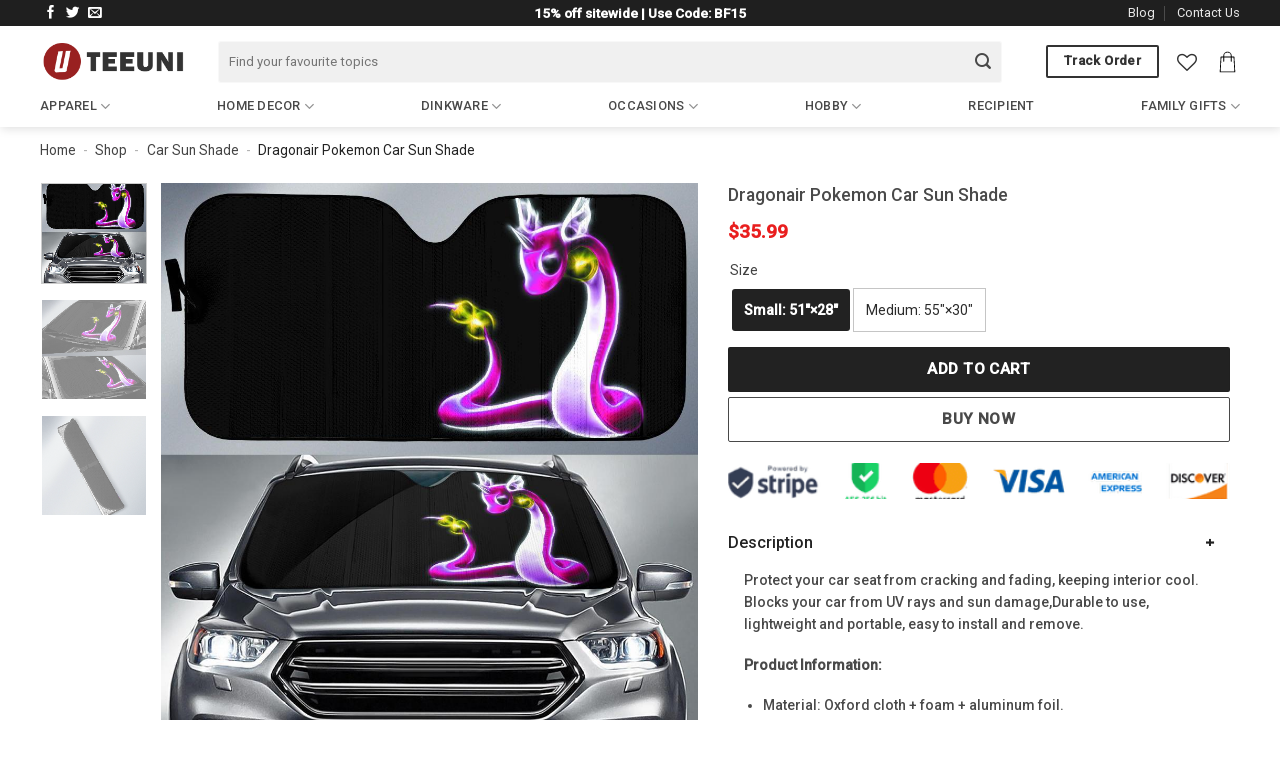

--- FILE ---
content_type: text/html; charset=UTF-8
request_url: https://teeuni.com/product/dragonair-pokemon-car-sun-shade/
body_size: 32132
content:
<!DOCTYPE html>
<html lang="en-US" class="loading-site no-js">
<head>
	<meta charset="UTF-8" />
	<link rel="profile" href="https://gmpg.org/xfn/11" />
	<link rel="pingback" href="https://teeuni.com/xmlrpc.php" />

					<script>document.documentElement.className = document.documentElement.className + ' yes-js js_active js'</script>
			<script>(function(html){html.className = html.className.replace(/\bno-js\b/,'js')})(document.documentElement);</script>
<meta name='robots' content='index, follow, max-image-preview:large, max-snippet:-1, max-video-preview:-1' />
<meta name="viewport" content="width=device-width, initial-scale=1" />
	<!-- This site is optimized with the Yoast SEO Premium plugin v23.3 (Yoast SEO v26.4) - https://yoast.com/wordpress/plugins/seo/ -->
	<title>Dragonair Pokemon Car Sun Shade</title>
	<meta name="description" content="Shop Dragonair Pokemon Car Sun Shade for sale. Unique Product with best prices at TeeUni. ✓ Available in a range of colours and styles." />
	<link rel="canonical" href="https://teeuni.com/product/dragonair-pokemon-car-sun-shade/" />
	<meta property="og:locale" content="en_US" />
	<meta property="og:type" content="article" />
	<meta property="og:title" content="Dragonair Pokemon Car Sun Shade" />
	<meta property="og:description" content="Shop Dragonair Pokemon Car Sun Shade for sale. Unique Product with best prices at TeeUni. ✓ Available in a range of colours and styles." />
	<meta property="og:url" content="https://teeuni.com/product/dragonair-pokemon-car-sun-shade/" />
	<meta property="og:site_name" content="TeeUni" />
	<meta property="article:publisher" content="https://www.facebook.com/teeunishirt" />
	<meta property="article:modified_time" content="2024-12-31T00:27:26+00:00" />
	<meta property="og:image" content="https://cdn.teeuni.com/wp-content/uploads/2021/08/Dragonair-Pokemon-Car-Sun-Shade-0.jpg" />
	<meta property="og:image:width" content="1000" />
	<meta property="og:image:height" content="1000" />
	<meta property="og:image:type" content="image/jpeg" />
	<meta name="twitter:card" content="summary_large_image" />
	<meta name="twitter:site" content="@teeuni3" />
	<meta name="twitter:label1" content="Est. reading time" />
	<meta name="twitter:data1" content="1 minute" />
	<script type="application/ld+json" class="yoast-schema-graph">{"@context":"https://schema.org","@graph":[{"@type":"WebPage","@id":"https://teeuni.com/product/dragonair-pokemon-car-sun-shade/","url":"https://teeuni.com/product/dragonair-pokemon-car-sun-shade/","name":"Dragonair Pokemon Car Sun Shade","isPartOf":{"@id":"https://teeuni.com/#website"},"primaryImageOfPage":{"@id":"https://teeuni.com/product/dragonair-pokemon-car-sun-shade/#primaryimage"},"image":{"@id":"https://teeuni.com/product/dragonair-pokemon-car-sun-shade/#primaryimage"},"thumbnailUrl":"https://cdn.teeuni.com/wp-content/uploads/2021/08/Dragonair-Pokemon-Car-Sun-Shade-0.jpg","datePublished":"2021-08-13T07:05:07+00:00","dateModified":"2024-12-31T00:27:26+00:00","description":"Shop Dragonair Pokemon Car Sun Shade for sale. Unique Product with best prices at TeeUni. ✓ Available in a range of colours and styles.","breadcrumb":{"@id":"https://teeuni.com/product/dragonair-pokemon-car-sun-shade/#breadcrumb"},"inLanguage":"en-US","potentialAction":[{"@type":"ReadAction","target":["https://teeuni.com/product/dragonair-pokemon-car-sun-shade/"]}]},{"@type":"ImageObject","inLanguage":"en-US","@id":"https://teeuni.com/product/dragonair-pokemon-car-sun-shade/#primaryimage","url":"https://cdn.teeuni.com/wp-content/uploads/2021/08/Dragonair-Pokemon-Car-Sun-Shade-0.jpg","contentUrl":"https://cdn.teeuni.com/wp-content/uploads/2021/08/Dragonair-Pokemon-Car-Sun-Shade-0.jpg"},{"@type":"BreadcrumbList","@id":"https://teeuni.com/product/dragonair-pokemon-car-sun-shade/#breadcrumb","itemListElement":[{"@type":"ListItem","position":1,"name":"Home","item":"https://teeuni.com/"},{"@type":"ListItem","position":2,"name":"Shop","item":"https://teeuni.com/shop/"},{"@type":"ListItem","position":3,"name":"Car Sun Shade","item":"https://teeuni.com/product-category/car-sun-shade/"},{"@type":"ListItem","position":4,"name":"Dragonair Pokemon Car Sun Shade"}]},{"@type":"WebSite","@id":"https://teeuni.com/#website","url":"https://teeuni.com/","name":"TeeUni","description":"Trendy tee, hoodie, sweatshirt with the affordable price","potentialAction":[{"@type":"SearchAction","target":{"@type":"EntryPoint","urlTemplate":"https://teeuni.com/?s={search_term_string}"},"query-input":{"@type":"PropertyValueSpecification","valueRequired":true,"valueName":"search_term_string"}}],"inLanguage":"en-US"}]}</script>
	<!-- / Yoast SEO Premium plugin. -->


<link rel='dns-prefetch' href='//www.googletagmanager.com' />
<link rel='dns-prefetch' href='//fonts.googleapis.com' />
<link href='https://fonts.gstatic.com' crossorigin rel='preconnect' />
<link rel='prefetch' href='https://teeuni.com/wp-content/themes/flatsome/assets/js/flatsome.js?ver=e1ad26bd5672989785e1' />
<link rel='prefetch' href='https://teeuni.com/wp-content/themes/flatsome/assets/js/chunk.slider.js?ver=3.19.9' />
<link rel='prefetch' href='https://teeuni.com/wp-content/themes/flatsome/assets/js/chunk.popups.js?ver=3.19.9' />
<link rel='prefetch' href='https://teeuni.com/wp-content/themes/flatsome/assets/js/chunk.tooltips.js?ver=3.19.9' />
<link rel='prefetch' href='https://teeuni.com/wp-content/themes/flatsome/assets/js/woocommerce.js?ver=dd6035ce106022a74757' />
<style id='wp-img-auto-sizes-contain-inline-css' type='text/css'>
img:is([sizes=auto i],[sizes^="auto," i]){contain-intrinsic-size:3000px 1500px}
/*# sourceURL=wp-img-auto-sizes-contain-inline-css */
</style>
<link rel='stylesheet' id='contact-form-7-css' href='https://teeuni.com/wp-content/plugins/contact-form-7/includes/css/styles.css?ver=6.1.3' type='text/css' media='all' />
<style id='woocommerce-inline-inline-css' type='text/css'>
.woocommerce form .form-row .required { visibility: visible; }
/*# sourceURL=woocommerce-inline-inline-css */
</style>
<link rel='stylesheet' id='brands-styles-css' href='https://teeuni.com/wp-content/plugins/woocommerce/assets/css/brands.css?ver=10.3.7' type='text/css' media='all' />
<link rel='stylesheet' id='flatsome-woocommerce-wishlist-css' href='https://teeuni.com/wp-content/themes/flatsome/inc/integrations/wc-yith-wishlist/wishlist.css?ver=3.19.9' type='text/css' media='all' />
<link rel='stylesheet' id='wcpa-frontend-css' href='https://teeuni.com/wp-content/plugins/woo-custom-product-addons-pro/assets/css/style_1.css?ver=5.1.0' type='text/css' media='all' />
<link rel='stylesheet' id='flatsome-main-css' href='https://teeuni.com/wp-content/themes/flatsome/assets/css/flatsome.css?ver=3.19.9' type='text/css' media='all' />
<style id='flatsome-main-inline-css' type='text/css'>
@font-face {
				font-family: "fl-icons";
				font-display: block;
				src: url(https://teeuni.com/wp-content/themes/flatsome/assets/css/icons/fl-icons.eot?v=3.19.9);
				src:
					url(https://teeuni.com/wp-content/themes/flatsome/assets/css/icons/fl-icons.eot#iefix?v=3.19.9) format("embedded-opentype"),
					url(https://teeuni.com/wp-content/themes/flatsome/assets/css/icons/fl-icons.woff2?v=3.19.9) format("woff2"),
					url(https://teeuni.com/wp-content/themes/flatsome/assets/css/icons/fl-icons.ttf?v=3.19.9) format("truetype"),
					url(https://teeuni.com/wp-content/themes/flatsome/assets/css/icons/fl-icons.woff?v=3.19.9) format("woff"),
					url(https://teeuni.com/wp-content/themes/flatsome/assets/css/icons/fl-icons.svg?v=3.19.9#fl-icons) format("svg");
			}
/*# sourceURL=flatsome-main-inline-css */
</style>
<link rel='stylesheet' id='flatsome-shop-css' href='https://teeuni.com/wp-content/themes/flatsome/assets/css/flatsome-shop.css?ver=3.19.9' type='text/css' media='all' />
<link rel='stylesheet' id='flatsome-style-css' href='https://teeuni.com/wp-content/themes/flatsome-child/style.css?ver=3.0' type='text/css' media='all' />
<link rel='stylesheet' id='flatsome-googlefonts-css' href='//fonts.googleapis.com/css?family=Roboto%3Aregular%2C500%2Cregular%2C500&#038;display=swap&#038;ver=3.9' type='text/css' media='all' />
<script type="text/javascript" src="https://teeuni.com/wp-includes/js/jquery/jquery.min.js?ver=3.7.1" id="jquery-core-js"></script>
<script type="text/javascript" src="https://teeuni.com/wp-content/plugins/woocommerce/assets/js/jquery-blockui/jquery.blockUI.min.js?ver=2.7.0-wc.10.3.7" id="wc-jquery-blockui-js" data-wp-strategy="defer"></script>
<script type="text/javascript" id="wc-add-to-cart-js-extra">
/* <![CDATA[ */
var wc_add_to_cart_params = {"ajax_url":"/wp-admin/admin-ajax.php","wc_ajax_url":"/?wc-ajax=%%endpoint%%","i18n_view_cart":"View cart","cart_url":"https://teeuni.com/cart/","is_cart":"","cart_redirect_after_add":"yes"};
//# sourceURL=wc-add-to-cart-js-extra
/* ]]> */
</script>
<script type="text/javascript" src="https://teeuni.com/wp-content/plugins/woocommerce/assets/js/frontend/add-to-cart.min.js?ver=10.3.7" id="wc-add-to-cart-js" defer="defer" data-wp-strategy="defer"></script>
<script type="text/javascript" id="wc-single-product-js-extra">
/* <![CDATA[ */
var wc_single_product_params = {"i18n_required_rating_text":"Please select a rating","i18n_rating_options":["1 of 5 stars","2 of 5 stars","3 of 5 stars","4 of 5 stars","5 of 5 stars"],"i18n_product_gallery_trigger_text":"View full-screen image gallery","review_rating_required":"yes","flexslider":{"rtl":false,"animation":"slide","smoothHeight":true,"directionNav":false,"controlNav":"thumbnails","slideshow":false,"animationSpeed":500,"animationLoop":false,"allowOneSlide":false},"zoom_enabled":"","zoom_options":[],"photoswipe_enabled":"","photoswipe_options":{"shareEl":false,"closeOnScroll":false,"history":false,"hideAnimationDuration":0,"showAnimationDuration":0},"flexslider_enabled":""};
//# sourceURL=wc-single-product-js-extra
/* ]]> */
</script>
<script type="text/javascript" src="https://teeuni.com/wp-content/plugins/woocommerce/assets/js/frontend/single-product.min.js?ver=10.3.7" id="wc-single-product-js" defer="defer" data-wp-strategy="defer"></script>
<script type="text/javascript" src="https://teeuni.com/wp-content/plugins/woocommerce/assets/js/js-cookie/js.cookie.min.js?ver=2.1.4-wc.10.3.7" id="wc-js-cookie-js" data-wp-strategy="defer"></script>

<!-- Google tag (gtag.js) snippet added by Site Kit -->
<!-- Google Analytics snippet added by Site Kit -->
<!-- Google Ads snippet added by Site Kit -->
<script type="text/javascript" src="https://www.googletagmanager.com/gtag/js?id=GT-K4V3FMV" id="google_gtagjs-js" async></script>
<script type="text/javascript" id="google_gtagjs-js-after">
/* <![CDATA[ */
window.dataLayer = window.dataLayer || [];function gtag(){dataLayer.push(arguments);}
gtag("set","linker",{"domains":["teeuni.com"]});
gtag("js", new Date());
gtag("set", "developer_id.dZTNiMT", true);
gtag("config", "GT-K4V3FMV", {"googlesitekit_post_type":"product"});
gtag("config", "AW-16701371432");
 window._googlesitekit = window._googlesitekit || {}; window._googlesitekit.throttledEvents = []; window._googlesitekit.gtagEvent = (name, data) => { var key = JSON.stringify( { name, data } ); if ( !! window._googlesitekit.throttledEvents[ key ] ) { return; } window._googlesitekit.throttledEvents[ key ] = true; setTimeout( () => { delete window._googlesitekit.throttledEvents[ key ]; }, 5 ); gtag( "event", name, { ...data, event_source: "site-kit" } ); }; 
//# sourceURL=google_gtagjs-js-after
/* ]]> */
</script>
<meta name="generator" content="Site Kit by Google 1.166.0" /><meta property="og:url" content="https://teeuni.com/product/dragonair-pokemon-car-sun-shade/" /><meta property="og:site_name" content="TeeUni" /><meta property="og:type" content="og:product" /><meta property="og:title" content="Dragonair Pokemon Car Sun Shade" /><meta property="og:image" content="https://cdn.teeuni.com/wp-content/uploads/2021/08/Dragonair-Pokemon-Car-Sun-Shade-0.jpg" /><meta property="product:price:currency" content="USD" /><meta property="product:price:amount" content="35.99" /><meta property="og:description" content="Protect your car seat from cracking and fading, keeping interior cool. Blocks your car from UV rays and sun damage,Durable to use, lightweight and portable, easy to install and remove.

Product Information:

 	Material: Oxford cloth + foam + aluminum foil.
 	Accessories structure: there is an elastic band for storage on one side of the product, and there are two eyelets on the upper end, which can be fixed on the front windshield with a suction cup.
 	Product performance: using Oxford cloth + foam + high-quality aluminum foil material, it can effectively shield your car from the sun, effectively protect the interior of your car, prevent aging, heat resistance, and the most comfortable and cool interior environment.
 	The sizes of Medium: 51\&quot;×28\&quot; (130*70cm) and Large: 55\&quot;×30\&quot; (140*76cm) are perfect for the windshields of most models.
 	Washing instructions: It is recommended to wash by hand, not soak for a long time, do not bleach, and the temperature of the washing liquid should not exceed 45ºC.
 	Special note: This size data is normal due to different measurement methods. The error is within 1-2cm." /><meta property="og:availability" content="instock" /><meta name="referrer" content="no-referrer" /><link class="cs_pp_element" rel="preload" href="https://stuffdora.com/checkouts?paypal_checkout=1" as="document">	<noscript><style>.woocommerce-product-gallery{ opacity: 1 !important; }</style></noscript>
	<style>:root{  --wcpasectiontitlesize:14px;   --wcpalabelsize:14px;   --wcpadescsize:13px;   --wcpaerrorsize:13px;   --wcpalabelweight:normal;   --wcpadescweight:normal;   --wcpaborderwidth:1px;   --wcpaborderradius:6px;   --wcpainputheight:45px;   --wcpachecklabelsize:14px;   --wcpacheckborderwidth:1px;   --wcpacheckwidth:20px;   --wcpacheckheight:20px;   --wcpacheckborderradius:4px;   --wcpacheckbuttonradius:5px;   --wcpacheckbuttonborder:2px;   --wcpaqtywidth:100px;   --wcpaqtyheight:45px;   --wcpaqtyradius:6px; }:root{  --wcpasectiontitlecolor:#4A4A4A;   --wcpasectiontitlebg:rgba(238,238,238,0.28);   --wcpalinecolor:#Bebebe;   --wcpabuttoncolor:#3340d3;   --wcpalabelcolor:#424242;   --wcpadesccolor:#797979;   --wcpabordercolor:#c6d0e9;   --wcpabordercolorfocus:#3561f3;   --wcpainputbgcolor:#FFFFFF;   --wcpainputcolor:#5d5d5d;   --wcpachecklabelcolor:#4a4a4a;   --wcpacheckbgcolor:#3340d3;   --wcpacheckbordercolor:#B9CBE3;   --wcpachecktickcolor:#ffffff;   --wcparadiobgcolor:#3340d3;   --wcparadiobordercolor:#B9CBE3;   --wcparadioselbordercolor:#3340d3;   --wcpabuttontextcolor:#ffffff;   --wcpaerrorcolor:#F55050;   --wcpacheckbuttoncolor:#CAE2F9;   --wcpacheckbuttonbordercolor:#EEEEEE;   --wcpacheckbuttonselectioncolor:#CECECE;   --wcpaimageselectionoutline:#3340d3;   --wcpaimagetickbg:#2649FF;   --wcpaimagetickcolor:#FFFFFF;   --wcpaimagetickborder:#FFFFFF;   --wcpaimagemagnifierbg:#2649FF;   --wcpaimagemagnifiercolor:#ffffff;   --wcpaimagemagnifierborder:#FFFFFF;   --wcpaimageselectionshadow:rgba(0,0,0,0.25);   --wcpachecktogglebg:#CAE2F9;   --wcpachecktogglecirclecolor:#FFFFFF;   --wcpachecktogglebgactive:#BADA55;   --wcpaqtybuttoncolor:#EEEEEE;   --wcpaqtybuttonhovercolor:#DDDDDD;   --wcpaqtybuttontextcolor:#424242; }:root{  --wcpaleftlabelwidth:120px; }</style><link rel="icon" href="https://teeuni.com/wp-content/uploads/2024/09/cropped-cropped-logo-1-32x32.png" sizes="32x32" />
<link rel="icon" href="https://teeuni.com/wp-content/uploads/2024/09/cropped-cropped-logo-1-192x192.png" sizes="192x192" />
<link rel="apple-touch-icon" href="https://teeuni.com/wp-content/uploads/2024/09/cropped-cropped-logo-1-180x180.png" />
<meta name="msapplication-TileImage" content="https://teeuni.com/wp-content/uploads/2024/09/cropped-cropped-logo-1-270x270.png" />
<style id="custom-css" type="text/css">:root {--primary-color: #222222;--fs-color-primary: #222222;--fs-color-secondary: #e44848;--fs-color-success: #7a9c59;--fs-color-alert: #b20000;--fs-experimental-link-color: #222222;--fs-experimental-link-color-hover: #111111;}.tooltipster-base {--tooltip-color: #fff;--tooltip-bg-color: #000;}.off-canvas-right .mfp-content, .off-canvas-left .mfp-content {--drawer-width: 300px;}.off-canvas .mfp-content.off-canvas-cart {--drawer-width: 360px;}html{background-color:#ffffff!important;}.container-width, .full-width .ubermenu-nav, .container, .row{max-width: 1230px}.row.row-collapse{max-width: 1200px}.row.row-small{max-width: 1222.5px}.row.row-large{max-width: 1260px}.sticky-add-to-cart--active, #wrapper,#main,#main.dark{background-color: #ffffff}.header-main{height: 71px}#logo img{max-height: 71px}#logo{width:148px;}#logo img{padding:5px 0;}#logo a{max-width:165px;}.stuck #logo img{padding:30px 0;}.header-bottom{min-height: 42px}.header-top{min-height: 23px}.transparent .header-main{height: 30px}.transparent #logo img{max-height: 30px}.has-transparent + .page-title:first-of-type,.has-transparent + #main > .page-title,.has-transparent + #main > div > .page-title,.has-transparent + #main .page-header-wrapper:first-of-type .page-title{padding-top: 110px;}.header.show-on-scroll,.stuck .header-main{height:70px!important}.stuck #logo img{max-height: 70px!important}.search-form{ width: 95%;}.header-bg-color {background-color: #ffffff}.header-bottom {background-color: #ffffff}.top-bar-nav > li > a{line-height: 16px }.header-main .nav > li > a{line-height: 16px }.stuck .header-main .nav > li > a{line-height: 50px }.header-bottom-nav > li > a{line-height: 16px }@media (max-width: 549px) {.header-main{height: 56px}#logo img{max-height: 56px}}.main-menu-overlay{background-color: #ffffff}.header-top{background-color:rgba(0,0,0,0.88)!important;}body{color: #494949}h1,h2,h3,h4,h5,h6,.heading-font{color: #494949;}body{font-size: 100%;}@media screen and (max-width: 549px){body{font-size: 100%;}}body{font-family: Roboto, sans-serif;}body {font-weight: 400;font-style: normal;}.nav > li > a {font-family: Roboto, sans-serif;}.mobile-sidebar-levels-2 .nav > li > ul > li > a {font-family: Roboto, sans-serif;}.nav > li > a,.mobile-sidebar-levels-2 .nav > li > ul > li > a {font-weight: 500;font-style: normal;}h1,h2,h3,h4,h5,h6,.heading-font, .off-canvas-center .nav-sidebar.nav-vertical > li > a{font-family: Roboto, sans-serif;}h1,h2,h3,h4,h5,h6,.heading-font,.banner h1,.banner h2 {font-weight: 500;font-style: normal;}.breadcrumbs{text-transform: none;}.header:not(.transparent) .top-bar-nav > li > a {color: #e8e8e8;}.header:not(.transparent) .header-nav-main.nav > li > a {color: #333333;}.header:not(.transparent) .header-nav-main.nav > li > a:hover,.header:not(.transparent) .header-nav-main.nav > li.active > a,.header:not(.transparent) .header-nav-main.nav > li.current > a,.header:not(.transparent) .header-nav-main.nav > li > a.active,.header:not(.transparent) .header-nav-main.nav > li > a.current{color: #2f2c2c;}.header-nav-main.nav-line-bottom > li > a:before,.header-nav-main.nav-line-grow > li > a:before,.header-nav-main.nav-line > li > a:before,.header-nav-main.nav-box > li > a:hover,.header-nav-main.nav-box > li.active > a,.header-nav-main.nav-pills > li > a:hover,.header-nav-main.nav-pills > li.active > a{color:#FFF!important;background-color: #2f2c2c;}.header:not(.transparent) .header-bottom-nav.nav > li > a{color: #494949;}.header:not(.transparent) .header-bottom-nav.nav > li > a:hover,.header:not(.transparent) .header-bottom-nav.nav > li.active > a,.header:not(.transparent) .header-bottom-nav.nav > li.current > a,.header:not(.transparent) .header-bottom-nav.nav > li > a.active,.header:not(.transparent) .header-bottom-nav.nav > li > a.current{color: #ad283a;}.header-bottom-nav.nav-line-bottom > li > a:before,.header-bottom-nav.nav-line-grow > li > a:before,.header-bottom-nav.nav-line > li > a:before,.header-bottom-nav.nav-box > li > a:hover,.header-bottom-nav.nav-box > li.active > a,.header-bottom-nav.nav-pills > li > a:hover,.header-bottom-nav.nav-pills > li.active > a{color:#FFF!important;background-color: #ad283a;}.current .breadcrumb-step, [data-icon-label]:after, .button#place_order,.button.checkout,.checkout-button,.single_add_to_cart_button.button, .sticky-add-to-cart-select-options-button{background-color: #222222!important }.badge-inner.on-sale{background-color: #d13737}.price del, .product_list_widget del, del .woocommerce-Price-amount { color: #f21111; }ins .woocommerce-Price-amount { color: #ee4d4d; }input[type='submit'], input[type="button"], button:not(.icon), .button:not(.icon){border-radius: 2px!important}@media screen and (min-width: 550px){.products .box-vertical .box-image{min-width: 0px!important;width: 0px!important;}}.header-main .social-icons,.header-main .cart-icon strong,.header-main .menu-title,.header-main .header-button > .button.is-outline,.header-main .nav > li > a > i:not(.icon-angle-down){color: #333333!important;}.header-main .header-button > .button.is-outline,.header-main .cart-icon strong:after,.header-main .cart-icon strong{border-color: #333333!important;}.header-main .header-button > .button:not(.is-outline){background-color: #333333!important;}.header-main .current-dropdown .cart-icon strong,.header-main .header-button > .button:hover,.header-main .header-button > .button:hover i,.header-main .header-button > .button:hover span{color:#FFF!important;}.header-main .menu-title:hover,.header-main .social-icons a:hover,.header-main .header-button > .button.is-outline:hover,.header-main .nav > li > a:hover > i:not(.icon-angle-down){color: #ba2020!important;}.header-main .current-dropdown .cart-icon strong,.header-main .header-button > .button:hover{background-color: #ba2020!important;}.header-main .current-dropdown .cart-icon strong:after,.header-main .current-dropdown .cart-icon strong,.header-main .header-button > .button:hover{border-color: #ba2020!important;}.footer-1{background-color: #eaeaea}.footer-2{background-color: #f4f4f4}.absolute-footer, html{background-color: #353535}.page-title-small + main .product-container > .row{padding-top:0;}button[name='update_cart'] { display: none; }.nav-vertical-fly-out > li + li {border-top-width: 1px; border-top-style: solid;}/* Custom CSS *//*Custom Accordian Product*/.product-page-accordian .accordion .toggle{display: none;}.wcpa_wrap .wcpa_color .wcpa_color_bg {border-radius: 3px;}.wcpa_wrap .wcpa_disp_circle .wcpa_color_bg {border-radius: 50% !important;}.product-page-accordian .accordion-title{padding-left: 0;border-top: 0;background-color: #fff;font-size: 16px;line-height: 30px;font-weight: 500;}.product-page-accordian .accordion-inner{padding: .1em 1.2em;font-size: 14px;font-weight: 500;margin-bottom: 20px;}.product-page-accordian .accordion-title::after{content: "+";font-size: 14px;position: absolute;right: 1rem;font-weight: 600;transform: rotate(90deg);}.wcpa_selected_items span {font-weight: 500;font-size: 15px;line-height: 17px;color: #444;}span.amount {color: #e91e1e;font-weight: 700;white-space: nowrap;}.wcpa_wrap .wcpa_color input:checked ~ .wcpa_color_bg {outline-color: transparent;color: #fff;font-weight: 700;background: #222;}.price.product-page-price{font-size: 1.2em;margin: 0.8em 0;}.product-summary .woocommerce-Price-currencySymbol {font-size: 1em !important;}#field_wcpa-select-1631992191435{ box-shadow: none;border: 1px solid #8e8e8e;background-color: #FFF;line-height: 25px;padding: 5px 10px;outline: 0;box-sizing: border-box;color: #222;}.single_add_to_cart_button{width: 100%;height: 45px;}.ux-buy-now-button {width: 100%;height: 45px;background: #fff;border: 1px solid #494949;color: #494949;margin-top: 5px !important;}.form-flat input:not([type=submit]), .form-flat select, .form-flat textarea {background-color: rgb(240, 240, 240);border-color: rgba(255, 255, 255, 0.56);border-radius: 3px;box-shadow: none;color: currentColor !important;height: 42px;}.wcpa_color {margin-right: 12px;margin-bottom: 8px;}form.cart {gap: 0.2em;}.photo-uploaded {width: 120px;}.shipping-policy p{font-size: 0.96em;}.justify-between {display: flex;justify-content: space-between;align-items: center;}.shipping-policy h2{display: flex; font-size: 1rem;font-weight: 500;align-items: center;}.icon.icon--truck{ margin-top: -5px !important;flex-shrink: 0;margin: 0;margin-inline-end: 10px;}H2 {font-weight: 400;font-size: 1.3em;}H3 {font-weight: 500;font-size: 1.2em;text-transform: uppercase;}.product-footer .woocommerce-tabs {margin-top: 20px;}.product-footer .woocommerce-tabs {border-top: 0px solid #ececec;padding: 20px 0 0;}.ux-quantity.quantity.buttons_added{display: none;} @media (min-width: 850px){.product-main{padding: 20px 0;}.is-well { padding: 20px; background-color: #fff; border: 0; box-shadow: none;}.product_title.entry-title {font-size: 1.1rem;line-height: 1.4;}.product-main .row.content-row.mb-0{ padding: 0 10px;}.large-6 {max-width: 56%;-ms-flex-preferred-size: 56%;flex-basis: 56%;}.page-title-inner {padding-top: 10px;min-height: 30px;padding-bottom: 10px;font-size: 0.86em;}.wcpa_helptext {margin-left: 5px;font-weight: 700;}.off-canvas .off-canvas-cart {width: 401px;}.product-main{padding: 20px 0;}.product-info {padding-top: 0;padding-bottom: 0;}.page-title:not(.featured-title)+main .product-main {padding-top: 10px; }.header-bottom {margin-top: -12px;border-bottom: 0px solid #F2F2F6; }.is-well {padding: 20px;background-color: #fff;border: 0;box-shadow: none; }}.absolute-footer.dark {color: #c0c0c0;}.section-title-container {margin-bottom: 1.2em;}.section-title-container .section-title-normal span {font-size: 16px;}.absolute-footer {color: #333;font-size: .9em;}.taglink {padding: 8px 10px;height: 38px;line-height: 38px;background: #e7e7e7;border-radius: 20px;color: #505050;font-weight: 500;font-size: 15px;margin-right: 8px;}.product-section {margin: 20px 0;border-top: 0px solid #dddddd;} .woocommerce-checkout-review-order-table .wcpa_cart_type_color-group{margin: 0.2em 0.2em 0.2em 0 !important;}.woocommerce-cart-form .wcpa_cart_type_color-group, .woocommerce-cart-form .wcpa_cart_type_color-group p{margin: 0.1em 0.1em 0.1em 0;}.product-post-content ul li{margin-left:30px;} .product-post-content {overflow: hidden;position: relative;margin-bottom: 20px;padding-bottom: 50px;}.product-post-content p{margin:0;}.product-post-content {overflow: hidden;position: relative;margin-bottom: 20px;padding-bottom: 50px;}.product-post-content ul li{margin-left:30px;}/* check out */.nav-dropdown-has-border .nav-dropdown {border: 1px solid #e9e9e9;min-width: 200px;min-height: 250px;font-size: 15px;}.footer {font-size: 15px;}.safe-checkout {margin-bottom: 20px;padding: 0px !important;border: 0px solid #eaeaea !important;max-height: 60px;} .category-page-row .term-description a { cursor: pointer; background-color: #f2f2f2; text-align: center; padding: 6px 10px; border-radius: 1000px; transition: all 0.3s; color: #212121; text-overflow: ellipsis; white-space: nowrap; overflow: hidden; text-transform: capitalize; line-height: 40px;} .category-page-row { padding-top: 0px;}span+.image-icon {margin-left: 5px;} .cart-img-icon { margin-left: 0px; height: 22px; width: 25px;} .cart-header img{ max-width:150px;} .rank-math-breadcrumb p{ margin-bottom: 2px;} .nav>li.html { font-size: .85em !important;} .nav-dropdown-has-border .nav-dropdown { border: 1px solid #e9e9e9;} .nav-dropdown-has-shadow .nav-dropdown { -webkit-box-shadow: none; box-shadow: none;} ul.menu>li+li, .widget>ul>li+li { border-top: 0;} .wcpa_form_item { margin: 1px 0;} .wcpa_form_outer .wcpa_form_item .required_ast { display: none;} .is-divider { background-color: transparent;}.wcpa_form_outer .wcpa_form_item select {border: 1px solid rgba(34,34,34,.30);height: 40px;padding-left: 12px;padding-right: 30px;margin-bottom: 0;}.product__buymore-container-original{margin: 20px 0;}.nav-line>li>a:before {background-color: #446084;height: 2px;bottom: -1px!important;top: auto;}.tabs.wc-tabs.product-tabs{border-bottom: 1px solid #d2d2d2;}.shipping_refund_tab a{font-weight: 500;color: #666;}.tab-review a{font-weight: 500;color: #666;letter-spacing: .02em;text-transform: uppercase;}.tab-review {margin-left: 1.3em;}@media (max-width: 549px) { .small-nav-collapse > li {width: auto;margin: 0 15px 0 0 !important;}}.single-product #tab-description {overflow: hidden;position: relative;padding-bottom: 25px;}..nav > li > a:hover, .nav > li.active {color: rgba(36, 79, 117, 0.85);}}.single-product #tab-description {overflow: hidden;position: relative;padding-bottom: 25px;}.single-product .tab-panels div#tab-description.panel:not(.active) {height: 0 !important;padding-bottom: 0 !important;}.single-product .mfp-content ul li{margin-left: 20px}.single-product .mfp-container{padding: 0}.product__buymore-options{font-size: 15px;}.product__buymore-option {border-bottom: 1px solid #ececec;display: flex;height: 34px;align-items: center;}.product__buymore-option span:first-child {width: 30%;}.product__buymore-option span {width: 70%;}.description_tab a{font-weight: 500 !important;}.off-canvas-left .mfp-content, .off-canvas-right .mfp-content {width: 300px;}.inner-padding {padding: 20px;}dl.variation dd {display: block;margin-bottom: 5px;}dl.variation dd {display: block;}dl.variation dt {clear: both;float: left;font-weight: 500;color: #333;} #tab-title-shipping_refund{margin-right: 20px;}.shipping_refund_tab a{font-weight: 500;color: #666;}.tab-review a{font-size: .8em;color: hsla(0,0%,40%,.85);letter-spacing: .02em;text-transform: uppercase;}.tab-review {font-weight: 500;margin-left: 0;}.single-product #tab-description {overflow: hidden;position: relative;padding-bottom: 25px;}.single-product .tab-panels div#tab-description.panel:not(.active) {height: 0 !important;padding-bottom: 0 !important;}.single-product .mfp-content ul li{margin-left: 20px}.single-product .mfp-container{padding: 0}@media screen and (max-width: 549px) { .small-nav-collapse > li { margin: 0 20px 0 0 !important; width: auto; }}.product__buymore-options{font-size: 15px;}.product__buymore-option {border-bottom: 1px solid #ececec;display: flex;height: 34px;align-items: center;}.product__buymore-option span:first-child {width: 30%;}.product__buymore-option span {width: 70%;}.description_tab a{font-weight: 500 !important;}.off-canvas-left .mfp-content, .off-canvas-right .mfp-content {width: 300px;}.inner-padding {padding: 20px;}.shipping-tab td,th{border:0;}/* product custom */.stripe-diners-icon{display:none;}.nav-spacing-large>li {margin: 0 16px;}.product-section-title-related {text-transform: none;font-size: 1.5em;}.nav.header-nav{justify-content: space-between !important;}#wide-nav .flex-col.hide-for-medium.flex-left{max-width: 100%;flex-basis: 100%;}.nav>li>a.active, .nav>li>a.current, .nav>li>a:hover {color: hsl(229.44deg 37.75% 26.6% / 96%);}.header-full-width .container {max-width: 99% !important;}label {color: #444;font-weight: 400;}.breadcrumbs {color: #222;font-weight: 400;letter-spacing: 0;}.breadcrumbs .separator { margin: 0 0.1em;}.nav-dropdown-has-border .nav-dropdown {border: 1px solid #e9e9e9;min-width: 200px;min-height: 250px;font-size: 15px;} .nav-dropdown-has-shadow .nav-dropdown { -webkit-box-shadow: none; box-shadow: none;} .payment_box{ padding: 0px; border: 0px solid #e3e3e3; margin: 5px 0;}ul.menu>li+li, .widget>ul>li+li { border-top: 0;}.is-divider { background-color: transparent;}.nav-line>li>a:before {background-color: #446084;height: 2px;bottom: -1px!important;top: auto;}.icon-checkmark:before {font-size: 12px;}.wishlist-button.button.is-outline.circle.icon{border: 1px solid;border: 0;}.term-description{margin-top: 1em;}.tab-panels ul li {margin-left: 1em;margin-bottom: 0.4em;}.button span {text-transform: capitalize;}.readmore-bg {display: block;height: 44px !important;background: linear-gradient(to bottom,rgba(255 255 255/0),rgba(255 255 255/62.5),rgba(255 255 255/1));}.teeuni_readmore_flatsome a {color: #333;font-weight:500;display: block;font-size: 0.9em;background: #fff;}.readmore_description{text-align:left;position: absolute;z-index: 10;bottom: 0;width: 100%;background-color: #fff;}.readmore_description span {cursor: pointer;line-height: 25px;font-size: 15px;padding-bottom: 1px;border: 0 none;color: #02c316;margin: 10px 0;display: inline-block;width: auto;border-bottom: 1px solid #02c316;}.teeuni_readmore_flatsome {text-align: center;cursor: pointer;position: absolute;z-index: 10;bottom: -5px;width: 100%;}.teeuni_readmore_flatsome a:after {content: '';width: 0;right: 0;border-top: 6px solid #666;border-left: 6px solid transparent;border-right: 6px solid transparent;display: inline-block;vertical-align: middle;margin: -2px 0 0 5px;font-weight}.teeuni_readmore_flatsome_less a:after {border-top: 0;border-left: 6px solid transparent;border-right: 6px solid transparent;border-bottom: 6px solid #318A00;}.teeuni_readmore_flatsome_less:before {display: none;}.single-product .mfp-content .teeuni_readmore_flatsome{display: none}.breadcrumbs a {color: #444;font-weight: 400;}.wcpa_wrap .wcpa_color {margin: 2px;}.wcpa_price_summary{display: none;}.wcpa_wrap .wcpa_group_field, .wcpa_wrap .wcpa_grp_items {gap: 0px 5px;}.wcpa_wrap .wcpa_color_wrap .wcpa_color_bg {outline: 1px solid #c5c5c5;color: #2b2b2b;}.wcpa_wrap .wcpa_field_wrap {margin: 0 0 0px;}@media (min-width: 850px){.off-canvas .off-canvas-cart {width: 401px;}.product-main{padding: 30px 0;}.page-title:not(.featured-title)+main .product-main {padding-top: 15px;}.page-title-inner {padding-top: 15px;min-height: 35px;}.product_title.entry-title {font-size: 1.1rem;line-height: 1.4;}.product-info {padding-top: 0;padding-bottom: 0;}}.wcpa_disp_squircle .wcpa_color_wrap .wcpa_color_bg {width: 100%;height: 100%;display: inline-flex;align-items: center;justify-content: center;cursor: pointer;padding: 0 12px;min-height: 42px;min-width: 46px;}.wcpa_disp_circle .wcpa_color_label span{display:none;}/* Custom CSS Mobile */@media (max-width: 549px){.header-wrapper {border-bottom: 0px solid #ededed;}.product-main {padding: 10px 0;}.product-gallery div div{padding-bottom: 5px !important;}.nav>li>a>i.icon-search {font-size: 1.5em;}.mobile-nav > .search-form, .sidebar-menu .search-form {padding-top: 0;}.col{padding-bottom: 0px;}.cart-container,.page-wrapper {padding-top: 10px;padding-bottom: 10px;}.shop_table {margin-bottom: 0px;}.is-well {padding: 0px;border: 0;box-shadow: none;}.product_title.entry-title {font-size: 1.1em;}.header-bottom {border-bottom: 0px solid #e6e6e6;}.form-flat input:not([type="submit"]) {border: 1px solid #efefef;border-radius: 5px !important;background: #efefef;padding: 0 18px;height: 40px;color: #050505 !important;height: 40px !important;font-weight: 500;}.medium-flex-wrap .flex-col {padding-bottom: 0px;padding-top: 8px;}.page-title:not(.featured-title)+main .product-main {padding-top: 0;}.container .message-container {font-size: 14px;line-height: 16px;text-align: left !important;}.product_title.entry-title {font-size: 1em;}.product-main {padding: 10px 0;}.checkout-page-title {display: none;}.woocommerce-cart-form{margin: 0;}.page-title-inner {padding-top: 0;padding-bottom: 0;min-height: 10px;font-size: 0.8em;}}.label-new.menu-item > a:after{content:"New";}.label-hot.menu-item > a:after{content:"Hot";}.label-sale.menu-item > a:after{content:"Sale";}.label-popular.menu-item > a:after{content:"Popular";}</style><link rel='stylesheet' id='wc-blocks-style-css' href='https://teeuni.com/wp-content/plugins/woocommerce/assets/client/blocks/wc-blocks.css?ver=wc-10.3.7' type='text/css' media='all' />
<link rel='stylesheet' id='jquery-selectBox-css' href='https://teeuni.com/wp-content/plugins/yith-woocommerce-wishlist/assets/css/jquery.selectBox.css?ver=1.2.0' type='text/css' media='all' />
<link rel='stylesheet' id='woocommerce_prettyPhoto_css-css' href='//teeuni.com/wp-content/plugins/woocommerce/assets/css/prettyPhoto.css?ver=3.1.6' type='text/css' media='all' />
<link rel='stylesheet' id='yith-wcwl-main-css' href='https://teeuni.com/wp-content/plugins/yith-woocommerce-wishlist/assets/css/style.css?ver=4.11.0' type='text/css' media='all' />
<style id='yith-wcwl-main-inline-css' type='text/css'>
 :root { --color-add-to-wishlist-background: #333333; --color-add-to-wishlist-text: #FFFFFF; --color-add-to-wishlist-border: #333333; --color-add-to-wishlist-background-hover: #333333; --color-add-to-wishlist-text-hover: #FFFFFF; --color-add-to-wishlist-border-hover: #333333; --rounded-corners-radius: 12px; --color-add-to-cart-background: #333333; --color-add-to-cart-text: #FFFFFF; --color-add-to-cart-border: #333333; --color-add-to-cart-background-hover: #4F4F4F; --color-add-to-cart-text-hover: #FFFFFF; --color-add-to-cart-border-hover: #4F4F4F; --add-to-cart-rounded-corners-radius: 16px; --color-button-style-1-background: #333333; --color-button-style-1-text: #FFFFFF; --color-button-style-1-border: #333333; --color-button-style-1-background-hover: #4F4F4F; --color-button-style-1-text-hover: #FFFFFF; --color-button-style-1-border-hover: #4F4F4F; --color-button-style-2-background: #333333; --color-button-style-2-text: #FFFFFF; --color-button-style-2-border: #333333; --color-button-style-2-background-hover: #4F4F4F; --color-button-style-2-text-hover: #FFFFFF; --color-button-style-2-border-hover: #4F4F4F; --color-wishlist-table-background: #FFFFFF; --color-wishlist-table-text: #6d6c6c; --color-wishlist-table-border: #FFFFFF; --color-headers-background: #F4F4F4; --color-share-button-color: #FFFFFF; --color-share-button-color-hover: #FFFFFF; --color-fb-button-background: #39599E; --color-fb-button-background-hover: #595A5A; --color-tw-button-background: #45AFE2; --color-tw-button-background-hover: #595A5A; --color-pr-button-background: #AB2E31; --color-pr-button-background-hover: #595A5A; --color-em-button-background: #FBB102; --color-em-button-background-hover: #595A5A; --color-wa-button-background: #00A901; --color-wa-button-background-hover: #595A5A; --feedback-duration: 3s } 
/*# sourceURL=yith-wcwl-main-inline-css */
</style>
<style id='global-styles-inline-css' type='text/css'>
:root{--wp--preset--aspect-ratio--square: 1;--wp--preset--aspect-ratio--4-3: 4/3;--wp--preset--aspect-ratio--3-4: 3/4;--wp--preset--aspect-ratio--3-2: 3/2;--wp--preset--aspect-ratio--2-3: 2/3;--wp--preset--aspect-ratio--16-9: 16/9;--wp--preset--aspect-ratio--9-16: 9/16;--wp--preset--color--black: #000000;--wp--preset--color--cyan-bluish-gray: #abb8c3;--wp--preset--color--white: #ffffff;--wp--preset--color--pale-pink: #f78da7;--wp--preset--color--vivid-red: #cf2e2e;--wp--preset--color--luminous-vivid-orange: #ff6900;--wp--preset--color--luminous-vivid-amber: #fcb900;--wp--preset--color--light-green-cyan: #7bdcb5;--wp--preset--color--vivid-green-cyan: #00d084;--wp--preset--color--pale-cyan-blue: #8ed1fc;--wp--preset--color--vivid-cyan-blue: #0693e3;--wp--preset--color--vivid-purple: #9b51e0;--wp--preset--color--primary: #222222;--wp--preset--color--secondary: #e44848;--wp--preset--color--success: #7a9c59;--wp--preset--color--alert: #b20000;--wp--preset--gradient--vivid-cyan-blue-to-vivid-purple: linear-gradient(135deg,rgb(6,147,227) 0%,rgb(155,81,224) 100%);--wp--preset--gradient--light-green-cyan-to-vivid-green-cyan: linear-gradient(135deg,rgb(122,220,180) 0%,rgb(0,208,130) 100%);--wp--preset--gradient--luminous-vivid-amber-to-luminous-vivid-orange: linear-gradient(135deg,rgb(252,185,0) 0%,rgb(255,105,0) 100%);--wp--preset--gradient--luminous-vivid-orange-to-vivid-red: linear-gradient(135deg,rgb(255,105,0) 0%,rgb(207,46,46) 100%);--wp--preset--gradient--very-light-gray-to-cyan-bluish-gray: linear-gradient(135deg,rgb(238,238,238) 0%,rgb(169,184,195) 100%);--wp--preset--gradient--cool-to-warm-spectrum: linear-gradient(135deg,rgb(74,234,220) 0%,rgb(151,120,209) 20%,rgb(207,42,186) 40%,rgb(238,44,130) 60%,rgb(251,105,98) 80%,rgb(254,248,76) 100%);--wp--preset--gradient--blush-light-purple: linear-gradient(135deg,rgb(255,206,236) 0%,rgb(152,150,240) 100%);--wp--preset--gradient--blush-bordeaux: linear-gradient(135deg,rgb(254,205,165) 0%,rgb(254,45,45) 50%,rgb(107,0,62) 100%);--wp--preset--gradient--luminous-dusk: linear-gradient(135deg,rgb(255,203,112) 0%,rgb(199,81,192) 50%,rgb(65,88,208) 100%);--wp--preset--gradient--pale-ocean: linear-gradient(135deg,rgb(255,245,203) 0%,rgb(182,227,212) 50%,rgb(51,167,181) 100%);--wp--preset--gradient--electric-grass: linear-gradient(135deg,rgb(202,248,128) 0%,rgb(113,206,126) 100%);--wp--preset--gradient--midnight: linear-gradient(135deg,rgb(2,3,129) 0%,rgb(40,116,252) 100%);--wp--preset--font-size--small: 13px;--wp--preset--font-size--medium: 20px;--wp--preset--font-size--large: 36px;--wp--preset--font-size--x-large: 42px;--wp--preset--spacing--20: 0.44rem;--wp--preset--spacing--30: 0.67rem;--wp--preset--spacing--40: 1rem;--wp--preset--spacing--50: 1.5rem;--wp--preset--spacing--60: 2.25rem;--wp--preset--spacing--70: 3.38rem;--wp--preset--spacing--80: 5.06rem;--wp--preset--shadow--natural: 6px 6px 9px rgba(0, 0, 0, 0.2);--wp--preset--shadow--deep: 12px 12px 50px rgba(0, 0, 0, 0.4);--wp--preset--shadow--sharp: 6px 6px 0px rgba(0, 0, 0, 0.2);--wp--preset--shadow--outlined: 6px 6px 0px -3px rgb(255, 255, 255), 6px 6px rgb(0, 0, 0);--wp--preset--shadow--crisp: 6px 6px 0px rgb(0, 0, 0);}:where(body) { margin: 0; }.wp-site-blocks > .alignleft { float: left; margin-right: 2em; }.wp-site-blocks > .alignright { float: right; margin-left: 2em; }.wp-site-blocks > .aligncenter { justify-content: center; margin-left: auto; margin-right: auto; }:where(.is-layout-flex){gap: 0.5em;}:where(.is-layout-grid){gap: 0.5em;}.is-layout-flow > .alignleft{float: left;margin-inline-start: 0;margin-inline-end: 2em;}.is-layout-flow > .alignright{float: right;margin-inline-start: 2em;margin-inline-end: 0;}.is-layout-flow > .aligncenter{margin-left: auto !important;margin-right: auto !important;}.is-layout-constrained > .alignleft{float: left;margin-inline-start: 0;margin-inline-end: 2em;}.is-layout-constrained > .alignright{float: right;margin-inline-start: 2em;margin-inline-end: 0;}.is-layout-constrained > .aligncenter{margin-left: auto !important;margin-right: auto !important;}.is-layout-constrained > :where(:not(.alignleft):not(.alignright):not(.alignfull)){margin-left: auto !important;margin-right: auto !important;}body .is-layout-flex{display: flex;}.is-layout-flex{flex-wrap: wrap;align-items: center;}.is-layout-flex > :is(*, div){margin: 0;}body .is-layout-grid{display: grid;}.is-layout-grid > :is(*, div){margin: 0;}body{padding-top: 0px;padding-right: 0px;padding-bottom: 0px;padding-left: 0px;}a:where(:not(.wp-element-button)){text-decoration: none;}:root :where(.wp-element-button, .wp-block-button__link){background-color: #32373c;border-width: 0;color: #fff;font-family: inherit;font-size: inherit;font-style: inherit;font-weight: inherit;letter-spacing: inherit;line-height: inherit;padding-top: calc(0.667em + 2px);padding-right: calc(1.333em + 2px);padding-bottom: calc(0.667em + 2px);padding-left: calc(1.333em + 2px);text-decoration: none;text-transform: inherit;}.has-black-color{color: var(--wp--preset--color--black) !important;}.has-cyan-bluish-gray-color{color: var(--wp--preset--color--cyan-bluish-gray) !important;}.has-white-color{color: var(--wp--preset--color--white) !important;}.has-pale-pink-color{color: var(--wp--preset--color--pale-pink) !important;}.has-vivid-red-color{color: var(--wp--preset--color--vivid-red) !important;}.has-luminous-vivid-orange-color{color: var(--wp--preset--color--luminous-vivid-orange) !important;}.has-luminous-vivid-amber-color{color: var(--wp--preset--color--luminous-vivid-amber) !important;}.has-light-green-cyan-color{color: var(--wp--preset--color--light-green-cyan) !important;}.has-vivid-green-cyan-color{color: var(--wp--preset--color--vivid-green-cyan) !important;}.has-pale-cyan-blue-color{color: var(--wp--preset--color--pale-cyan-blue) !important;}.has-vivid-cyan-blue-color{color: var(--wp--preset--color--vivid-cyan-blue) !important;}.has-vivid-purple-color{color: var(--wp--preset--color--vivid-purple) !important;}.has-primary-color{color: var(--wp--preset--color--primary) !important;}.has-secondary-color{color: var(--wp--preset--color--secondary) !important;}.has-success-color{color: var(--wp--preset--color--success) !important;}.has-alert-color{color: var(--wp--preset--color--alert) !important;}.has-black-background-color{background-color: var(--wp--preset--color--black) !important;}.has-cyan-bluish-gray-background-color{background-color: var(--wp--preset--color--cyan-bluish-gray) !important;}.has-white-background-color{background-color: var(--wp--preset--color--white) !important;}.has-pale-pink-background-color{background-color: var(--wp--preset--color--pale-pink) !important;}.has-vivid-red-background-color{background-color: var(--wp--preset--color--vivid-red) !important;}.has-luminous-vivid-orange-background-color{background-color: var(--wp--preset--color--luminous-vivid-orange) !important;}.has-luminous-vivid-amber-background-color{background-color: var(--wp--preset--color--luminous-vivid-amber) !important;}.has-light-green-cyan-background-color{background-color: var(--wp--preset--color--light-green-cyan) !important;}.has-vivid-green-cyan-background-color{background-color: var(--wp--preset--color--vivid-green-cyan) !important;}.has-pale-cyan-blue-background-color{background-color: var(--wp--preset--color--pale-cyan-blue) !important;}.has-vivid-cyan-blue-background-color{background-color: var(--wp--preset--color--vivid-cyan-blue) !important;}.has-vivid-purple-background-color{background-color: var(--wp--preset--color--vivid-purple) !important;}.has-primary-background-color{background-color: var(--wp--preset--color--primary) !important;}.has-secondary-background-color{background-color: var(--wp--preset--color--secondary) !important;}.has-success-background-color{background-color: var(--wp--preset--color--success) !important;}.has-alert-background-color{background-color: var(--wp--preset--color--alert) !important;}.has-black-border-color{border-color: var(--wp--preset--color--black) !important;}.has-cyan-bluish-gray-border-color{border-color: var(--wp--preset--color--cyan-bluish-gray) !important;}.has-white-border-color{border-color: var(--wp--preset--color--white) !important;}.has-pale-pink-border-color{border-color: var(--wp--preset--color--pale-pink) !important;}.has-vivid-red-border-color{border-color: var(--wp--preset--color--vivid-red) !important;}.has-luminous-vivid-orange-border-color{border-color: var(--wp--preset--color--luminous-vivid-orange) !important;}.has-luminous-vivid-amber-border-color{border-color: var(--wp--preset--color--luminous-vivid-amber) !important;}.has-light-green-cyan-border-color{border-color: var(--wp--preset--color--light-green-cyan) !important;}.has-vivid-green-cyan-border-color{border-color: var(--wp--preset--color--vivid-green-cyan) !important;}.has-pale-cyan-blue-border-color{border-color: var(--wp--preset--color--pale-cyan-blue) !important;}.has-vivid-cyan-blue-border-color{border-color: var(--wp--preset--color--vivid-cyan-blue) !important;}.has-vivid-purple-border-color{border-color: var(--wp--preset--color--vivid-purple) !important;}.has-primary-border-color{border-color: var(--wp--preset--color--primary) !important;}.has-secondary-border-color{border-color: var(--wp--preset--color--secondary) !important;}.has-success-border-color{border-color: var(--wp--preset--color--success) !important;}.has-alert-border-color{border-color: var(--wp--preset--color--alert) !important;}.has-vivid-cyan-blue-to-vivid-purple-gradient-background{background: var(--wp--preset--gradient--vivid-cyan-blue-to-vivid-purple) !important;}.has-light-green-cyan-to-vivid-green-cyan-gradient-background{background: var(--wp--preset--gradient--light-green-cyan-to-vivid-green-cyan) !important;}.has-luminous-vivid-amber-to-luminous-vivid-orange-gradient-background{background: var(--wp--preset--gradient--luminous-vivid-amber-to-luminous-vivid-orange) !important;}.has-luminous-vivid-orange-to-vivid-red-gradient-background{background: var(--wp--preset--gradient--luminous-vivid-orange-to-vivid-red) !important;}.has-very-light-gray-to-cyan-bluish-gray-gradient-background{background: var(--wp--preset--gradient--very-light-gray-to-cyan-bluish-gray) !important;}.has-cool-to-warm-spectrum-gradient-background{background: var(--wp--preset--gradient--cool-to-warm-spectrum) !important;}.has-blush-light-purple-gradient-background{background: var(--wp--preset--gradient--blush-light-purple) !important;}.has-blush-bordeaux-gradient-background{background: var(--wp--preset--gradient--blush-bordeaux) !important;}.has-luminous-dusk-gradient-background{background: var(--wp--preset--gradient--luminous-dusk) !important;}.has-pale-ocean-gradient-background{background: var(--wp--preset--gradient--pale-ocean) !important;}.has-electric-grass-gradient-background{background: var(--wp--preset--gradient--electric-grass) !important;}.has-midnight-gradient-background{background: var(--wp--preset--gradient--midnight) !important;}.has-small-font-size{font-size: var(--wp--preset--font-size--small) !important;}.has-medium-font-size{font-size: var(--wp--preset--font-size--medium) !important;}.has-large-font-size{font-size: var(--wp--preset--font-size--large) !important;}.has-x-large-font-size{font-size: var(--wp--preset--font-size--x-large) !important;}
/*# sourceURL=global-styles-inline-css */
</style>
</head>

<body data-rsssl=1 class="wp-singular product-template-default single single-product postid-22810 wp-theme-flatsome wp-child-theme-flatsome-child theme-flatsome woocommerce woocommerce-page woocommerce-no-js full-width header-shadow nav-dropdown-has-arrow nav-dropdown-has-shadow nav-dropdown-has-border">


<a class="skip-link screen-reader-text" href="#main">Skip to content</a>

<div id="wrapper">

	
	<header id="header" class="header ">
		<div class="header-wrapper">
			<div id="top-bar" class="header-top hide-for-sticky nav-dark flex-has-center">
    <div class="flex-row container">
      <div class="flex-col hide-for-medium flex-left">
          <ul class="nav nav-left medium-nav-center nav-small  nav-divided">
              <li class="html header-social-icons ml-0">
	<div class="social-icons follow-icons" ><a href="https://www.facebook.com/teeunishirt" target="_blank" data-label="Facebook" class="icon plain facebook tooltip" title="Follow on Facebook" aria-label="Follow on Facebook" rel="noopener nofollow" ><i class="icon-facebook" ></i></a><a href="https://twitter.com/teeuni_com" data-label="Twitter" target="_blank" class="icon plain twitter tooltip" title="Follow on Twitter" aria-label="Follow on Twitter" rel="noopener nofollow" ><i class="icon-twitter" ></i></a><a href="/cdn-cgi/l/email-protection#5b282e2b2b34292f1b2f3e3e2e353275383436" data-label="E-mail" target="_blank" class="icon plain email tooltip" title="Send us an email" aria-label="Send us an email" rel="nofollow noopener"><i class="icon-envelop" ></i></a></div></li>
          </ul>
      </div>

      <div class="flex-col hide-for-medium flex-center">
          <ul class="nav nav-center nav-small  nav-divided">
              <li class="html custom html_topbar_left"><strong>15% off sitewide | Use Code: BF15
</strong></li>          </ul>
      </div>

      <div class="flex-col hide-for-medium flex-right">
         <ul class="nav top-bar-nav nav-right nav-small  nav-divided">
              <li id="menu-item-502750" class="menu-item menu-item-type-post_type menu-item-object-page menu-item-502750 menu-item-design-default"><a href="https://teeuni.com/blog/" class="nav-top-link">Blog</a></li>
<li id="menu-item-502754" class="menu-item menu-item-type-post_type menu-item-object-page menu-item-502754 menu-item-design-default"><a href="https://teeuni.com/contact-us/" class="nav-top-link">Contact Us</a></li>
          </ul>
      </div>

            <div class="flex-col show-for-medium flex-grow">
          <ul class="nav nav-center nav-small mobile-nav  nav-divided">
              <li class="html custom html_topbar_left"><strong>15% off sitewide | Use Code: BF15
</strong></li>          </ul>
      </div>
      
    </div>
</div>
<div id="masthead" class="header-main hide-for-sticky">
      <div class="header-inner flex-row container logo-left medium-logo-center" role="navigation">

          <!-- Logo -->
          <div id="logo" class="flex-col logo">
            
<!-- Header logo -->
<a href="https://teeuni.com/" title="TeeUni - Trendy tee, hoodie, sweatshirt with the affordable price" rel="home">
		<img width="500" height="147" src="https://teeuni.com/wp-content/uploads/2024/10/logo.png" class="header_logo header-logo" alt="TeeUni"/><img  width="500" height="147" src="https://teeuni.com/wp-content/uploads/2024/10/logo.png" class="header-logo-dark" alt="TeeUni"/></a>
          </div>

          <!-- Mobile Left Elements -->
          <div class="flex-col show-for-medium flex-left">
            <ul class="mobile-nav nav nav-left ">
              <li class="nav-icon has-icon">
  		<a href="#" data-open="#main-menu" data-pos="left" data-bg="main-menu-overlay" data-color="" class="is-small" aria-label="Menu" aria-controls="main-menu" aria-expanded="false">

		  <i class="icon-menu" ></i>
		  		</a>
	</li>
            </ul>
          </div>

          <!-- Left Elements -->
          <div class="flex-col hide-for-medium flex-left
            flex-grow">
            <ul class="header-nav header-nav-main nav nav-left  nav-size-medium nav-spacing-medium" >
              <li class="header-search-form search-form html relative has-icon">
	<div class="header-search-form-wrapper">
		<div class="searchform-wrapper ux-search-box relative form-flat is-normal"><form role="search" method="get" class="searchform" action="https://teeuni.com/">
	<div class="flex-row relative">
						<div class="flex-col flex-grow">
			<label class="screen-reader-text" for="woocommerce-product-search-field-0">Search for:</label>
			<input type="search" id="woocommerce-product-search-field-0" class="search-field mb-0" placeholder="Find your favourite topics" value="" name="s" />
			<input type="hidden" name="post_type" value="product" />
					</div>
		<div class="flex-col">
			<button type="submit" value="Search" class="ux-search-submit submit-button secondary button  icon mb-0" aria-label="Submit">
				<i class="icon-search" ></i>			</button>
		</div>
	</div>
	<div class="live-search-results text-left z-top"></div>
</form>
</div>	</div>
</li>
            </ul>
          </div>

          <!-- Right Elements -->
          <div class="flex-col hide-for-medium flex-right">
            <ul class="header-nav header-nav-main nav nav-right  nav-size-medium nav-spacing-medium">
              <li class="html header-button-1">
	<div class="header-button">
		<a href="https://teeuni.com/track-your-order/" class="button plain is-outline lowercase"  style="border-radius:99px;">
		<span>Track Order</span>
	</a>
	</div>
</li>
<li class="header-wishlist-icon">
			<a href="https://teeuni.com/wishlist/" class="wishlist-link" title="Wishlist" aria-label="Wishlist" >
										<i class="wishlist-icon icon-heart-o" ></i>
					</a>
	</li>
<li class="cart-item has-icon">

<a href="https://teeuni.com/cart/" class="header-cart-link is-small off-canvas-toggle nav-top-link" title="Cart" data-open="#cart-popup" data-class="off-canvas-cart" data-pos="right" >


  <span class="image-icon header-cart-icon" data-icon-label="0">
	<img class="cart-img-icon" alt="Cart" src="https://teeuni.com/wp-content/uploads/2024/09/flex-bag-1.svg.svg" width="100" height="100"/>
  </span>
</a>



  <!-- Cart Sidebar Popup -->
  <div id="cart-popup" class="mfp-hide">
  <div class="cart-popup-inner inner-padding cart-popup-inner--sticky">
      <div class="cart-popup-title text-center">
          <span class="heading-font uppercase">Cart</span>
          <div class="is-divider"></div>
      </div>
	  <div class="widget_shopping_cart">
		  <div class="widget_shopping_cart_content">
			  

	<div class="ux-mini-cart-empty flex flex-row-col text-center pt pb">
				<div class="ux-mini-cart-empty-icon">
			<svg xmlns="http://www.w3.org/2000/svg" viewBox="0 0 17 19" style="opacity:.1;height:80px;">
				<path d="M8.5 0C6.7 0 5.3 1.2 5.3 2.7v2H2.1c-.3 0-.6.3-.7.7L0 18.2c0 .4.2.8.6.8h15.7c.4 0 .7-.3.7-.7v-.1L15.6 5.4c0-.3-.3-.6-.7-.6h-3.2v-2c0-1.6-1.4-2.8-3.2-2.8zM6.7 2.7c0-.8.8-1.4 1.8-1.4s1.8.6 1.8 1.4v2H6.7v-2zm7.5 3.4 1.3 11.5h-14L2.8 6.1h2.5v1.4c0 .4.3.7.7.7.4 0 .7-.3.7-.7V6.1h3.5v1.4c0 .4.3.7.7.7s.7-.3.7-.7V6.1h2.6z" fill-rule="evenodd" clip-rule="evenodd" fill="currentColor"></path>
			</svg>
		</div>
				<p class="woocommerce-mini-cart__empty-message empty">No products in the cart.</p>
					<p class="return-to-shop">
				<a class="button primary wc-backward" href="https://teeuni.com/shop/">
					Return to shop				</a>
			</p>
				</div>


		  </div>
	  </div>
              </div>
  </div>

</li>
            </ul>
          </div>

          <!-- Mobile Right Elements -->
          <div class="flex-col show-for-medium flex-right">
            <ul class="mobile-nav nav nav-right ">
              <li class="header-wishlist-icon has-icon">
		<a href="https://teeuni.com/wishlist/" class="wishlist-link" title="Wishlist" aria-label="Wishlist" >
		<i class="wishlist-icon icon-heart-o" ></i>
	</a>
	</li>
<li class="cart-item has-icon">


		<a href="https://teeuni.com/cart/" class="header-cart-link is-small off-canvas-toggle nav-top-link" title="Cart" data-open="#cart-popup" data-class="off-canvas-cart" data-pos="right" >

  <span class="image-icon header-cart-icon" data-icon-label="0">
	<img class="cart-img-icon" alt="Cart" src="https://teeuni.com/wp-content/uploads/2024/09/flex-bag-1.svg.svg" width="100" height="100"/>
  </span>
</a>

</li>
            </ul>
          </div>

      </div>

      </div>
<div id="wide-nav" class="header-bottom wide-nav hide-for-sticky">
    <div class="flex-row container">

                        <div class="flex-col hide-for-medium flex-left">
                <ul class="nav header-nav header-bottom-nav nav-left  nav-uppercase">
                    <li id="menu-item-597284" class="menu-item menu-item-type-custom menu-item-object-custom menu-item-has-children menu-item-597284 menu-item-design-default has-dropdown"><a href="#" class="nav-top-link" aria-expanded="false" aria-haspopup="menu">Apparel<i class="icon-angle-down" ></i></a>
<ul class="sub-menu nav-dropdown nav-dropdown-default">
	<li id="menu-item-528235" class="menu-item menu-item-type-taxonomy menu-item-object-product_cat menu-item-528235"><a href="https://teeuni.com/product-category/t-shirts/">T-Shirts</a></li>
	<li id="menu-item-597313" class="menu-item menu-item-type-taxonomy menu-item-object-product_cat menu-item-597313"><a href="https://teeuni.com/product-category/hawaiian-shirt/">Hawaiian Shirt</a></li>
	<li id="menu-item-605602" class="menu-item menu-item-type-custom menu-item-object-custom menu-item-605602"><a href="#">Sweatshirts &#038; Hoodies</a></li>
</ul>
</li>
<li id="menu-item-597285" class="menu-item menu-item-type-custom menu-item-object-custom menu-item-has-children menu-item-597285 menu-item-design-default has-dropdown"><a href="#" class="nav-top-link" aria-expanded="false" aria-haspopup="menu">Home Decor<i class="icon-angle-down" ></i></a>
<ul class="sub-menu nav-dropdown nav-dropdown-default">
	<li id="menu-item-397056" class="menu-item menu-item-type-taxonomy menu-item-object-product_cat menu-item-397056"><a href="https://teeuni.com/product-category/poster/">Poster</a></li>
</ul>
</li>
<li id="menu-item-597286" class="menu-item menu-item-type-custom menu-item-object-custom menu-item-has-children menu-item-597286 menu-item-design-default has-dropdown"><a href="#" class="nav-top-link" aria-expanded="false" aria-haspopup="menu">Dinkware<i class="icon-angle-down" ></i></a>
<ul class="sub-menu nav-dropdown nav-dropdown-default">
	<li id="menu-item-573816" class="menu-item menu-item-type-taxonomy menu-item-object-product_cat menu-item-573816"><a href="https://teeuni.com/product-category/tumbler/">Tumbler</a></li>
</ul>
</li>
<li id="menu-item-597287" class="menu-item menu-item-type-custom menu-item-object-custom menu-item-has-children menu-item-597287 menu-item-design-default has-dropdown"><a href="#" class="nav-top-link" aria-expanded="false" aria-haspopup="menu">Occasions<i class="icon-angle-down" ></i></a>
<ul class="sub-menu nav-dropdown nav-dropdown-default">
	<li id="menu-item-546857" class="menu-item menu-item-type-custom menu-item-object-custom menu-item-546857"><a href="https://teeuni.com/collections/barber-shirts/">Barber Shirts</a></li>
	<li id="menu-item-546850" class="menu-item menu-item-type-custom menu-item-object-custom menu-item-546850"><a href="https://teeuni.com/collections/teacher-shirts/">Teacher Shirts</a></li>
	<li id="menu-item-546851" class="menu-item menu-item-type-custom menu-item-object-custom menu-item-546851"><a href="https://teeuni.com/collections/photographer-shirts/">Photographer Shirts</a></li>
	<li id="menu-item-546852" class="menu-item menu-item-type-custom menu-item-object-custom menu-item-546852"><a href="https://teeuni.com/collections/mechanic-shirts/">Mechanic Shirts</a></li>
	<li id="menu-item-546853" class="menu-item menu-item-type-custom menu-item-object-custom menu-item-546853"><a href="https://teeuni.com/collections/lumberjack-shirts/">Lumberjack Shirts</a></li>
	<li id="menu-item-546854" class="menu-item menu-item-type-custom menu-item-object-custom menu-item-546854"><a href="https://teeuni.com/collections/fire-and-rescue-shirts/">Fire and Rescue Shirts</a></li>
	<li id="menu-item-546855" class="menu-item menu-item-type-custom menu-item-object-custom menu-item-546855"><a href="https://teeuni.com/collections/farming-shirts/">Farming Shirts</a></li>
	<li id="menu-item-546856" class="menu-item menu-item-type-custom menu-item-object-custom menu-item-546856"><a href="https://teeuni.com/collections/beekeeper-shirts/">Beekeeper Shirts</a></li>
</ul>
</li>
<li id="menu-item-597288" class="menu-item menu-item-type-custom menu-item-object-custom menu-item-has-children menu-item-597288 menu-item-design-default has-dropdown"><a href="#" class="nav-top-link" aria-expanded="false" aria-haspopup="menu">Hobby<i class="icon-angle-down" ></i></a>
<ul class="sub-menu nav-dropdown nav-dropdown-default">
	<li id="menu-item-534964" class="menu-item menu-item-type-custom menu-item-object-custom menu-item-534964"><a href="https://teeuni.com/collections/beer-shirts/">Beer Shirts</a></li>
	<li id="menu-item-534965" class="menu-item menu-item-type-custom menu-item-object-custom menu-item-534965"><a href="https://teeuni.com/collections/yoga-shirts/">Yoga Shirts</a></li>
	<li id="menu-item-534966" class="menu-item menu-item-type-custom menu-item-object-custom menu-item-534966"><a href="https://teeuni.com/collections/books-shirts/">Book Shirts</a></li>
	<li id="menu-item-534967" class="menu-item menu-item-type-custom menu-item-object-custom menu-item-534967"><a href="https://teeuni.com/collections/hunting-shirts/">Hunting Shirts</a></li>
</ul>
</li>
<li id="menu-item-597289" class="menu-item menu-item-type-custom menu-item-object-custom menu-item-597289 menu-item-design-default"><a href="#" class="nav-top-link">Recipient</a></li>
<li id="menu-item-525833" class="menu-item menu-item-type-custom menu-item-object-custom menu-item-has-children menu-item-525833 menu-item-design-default has-dropdown"><a href="#" class="nav-top-link" aria-expanded="false" aria-haspopup="menu">Family Gifts<i class="icon-angle-down" ></i></a>
<ul class="sub-menu nav-dropdown nav-dropdown-default">
	<li id="menu-item-526828" class="menu-item menu-item-type-custom menu-item-object-custom menu-item-has-children menu-item-526828 nav-dropdown-col"><a href="#">Gifts For Mom</a>
	<ul class="sub-menu nav-column nav-dropdown-default">
		<li id="menu-item-526819" class="menu-item menu-item-type-custom menu-item-object-custom menu-item-526819"><a href="https://teeuni.com/collections/autism-mom-shirts/">Autism Mom</a></li>
		<li id="menu-item-526820" class="menu-item menu-item-type-custom menu-item-object-custom menu-item-526820"><a href="https://teeuni.com/collections/dog-mom-shirts/">Dog Mom</a></li>
		<li id="menu-item-526821" class="menu-item menu-item-type-custom menu-item-object-custom menu-item-526821"><a href="https://teeuni.com/collections/cat-mom-shirts/">Cat Mom</a></li>
		<li id="menu-item-526822" class="menu-item menu-item-type-custom menu-item-object-custom menu-item-526822"><a href="https://teeuni.com/collections/fishing-mom-shirts/">Fishing Mom</a></li>
	</ul>
</li>
	<li id="menu-item-526829" class="menu-item menu-item-type-custom menu-item-object-custom menu-item-has-children menu-item-526829 nav-dropdown-col"><a href="#">Gifts For Dad</a>
	<ul class="sub-menu nav-column nav-dropdown-default">
		<li id="menu-item-526830" class="menu-item menu-item-type-custom menu-item-object-custom menu-item-526830"><a href="https://teeuni.com/collections/autism-dad-shirts/">Autism Dad</a></li>
		<li id="menu-item-526831" class="menu-item menu-item-type-custom menu-item-object-custom menu-item-526831"><a href="https://teeuni.com/collections/dog-dad-shirts/">Dog Dad</a></li>
		<li id="menu-item-526832" class="menu-item menu-item-type-custom menu-item-object-custom menu-item-526832"><a href="https://teeuni.com/collections/cat-dad-shirts/">Cat Dad</a></li>
		<li id="menu-item-526833" class="menu-item menu-item-type-custom menu-item-object-custom menu-item-526833"><a href="https://teeuni.com/collections/fishing-dad-shirts/">Fishing Dad</a></li>
	</ul>
</li>
</ul>
</li>
                </ul>
            </div>
            
            
                        <div class="flex-col hide-for-medium flex-right flex-grow">
              <ul class="nav header-nav header-bottom-nav nav-right  nav-uppercase">
                                 </ul>
            </div>
            
                          <div class="flex-col show-for-medium flex-grow">
                  <ul class="nav header-bottom-nav nav-center mobile-nav  nav-uppercase">
                      <li class="header-search-form search-form html relative has-icon">
	<div class="header-search-form-wrapper">
		<div class="searchform-wrapper ux-search-box relative form-flat is-normal"><form role="search" method="get" class="searchform" action="https://teeuni.com/">
	<div class="flex-row relative">
						<div class="flex-col flex-grow">
			<label class="screen-reader-text" for="woocommerce-product-search-field-1">Search for:</label>
			<input type="search" id="woocommerce-product-search-field-1" class="search-field mb-0" placeholder="Find your favourite topics" value="" name="s" />
			<input type="hidden" name="post_type" value="product" />
					</div>
		<div class="flex-col">
			<button type="submit" value="Search" class="ux-search-submit submit-button secondary button  icon mb-0" aria-label="Submit">
				<i class="icon-search" ></i>			</button>
		</div>
	</div>
	<div class="live-search-results text-left z-top"></div>
</form>
</div>	</div>
</li>
                  </ul>
              </div>
            
    </div>
</div>

<div class="header-bg-container fill"><div class="header-bg-image fill"></div><div class="header-bg-color fill"></div></div>		</div>
	</header>

	<div class="page-title shop-page-title product-page-title">
	<div class="page-title-inner flex-row medium-flex-wrap container">
	  <div class="flex-col flex-grow medium-text-center">
	  		<div class="is-medium">
	<nav id="breadcrumbs" class="yoast-breadcrumb breadcrumbs uppercase"><span><span><a href="https://teeuni.com/">Home</a></span> <span class="divider">-</span> <span><a href="https://teeuni.com/shop/">Shop</a></span> <span class="divider">-</span> <span><a href="https://teeuni.com/product-category/car-sun-shade/">Car Sun Shade</a></span> <span class="divider">-</span> <span class="breadcrumb_last" aria-current="page">Dragonair Pokemon Car Sun Shade</span></span></nav></div>
	  </div>

	   <div class="flex-col medium-text-center">
		   		   </div>
	</div>
</div>

	<main id="main" class="">

	<div class="shop-container">

		
			<div class="container">
	<div class="woocommerce-notices-wrapper"></div></div>
<div id="product-22810" class="wcpa_has_options product type-product post-22810 status-publish first instock product_cat-car-sun-shade has-post-thumbnail shipping-taxable purchasable product-type-simple">
	<div class="product-container">
  <div class="product-main">
    <div class="row content-row mb-0">

    	<div class="product-gallery col large-6">
						<div class="row row-small">
<div class="col large-10">

<div class="woocommerce-product-gallery woocommerce-product-gallery--with-images woocommerce-product-gallery--columns-4 images relative mb-half has-hover" data-columns="4">

  <div class="badge-container is-larger absolute left top z-1">

</div>

  <div class="image-tools absolute top show-on-hover right z-3">
    		<div class="wishlist-icon">
			<button class="wishlist-button button is-outline circle icon" aria-label="Wishlist">
				<i class="icon-heart-o" ></i>			</button>
			<div class="wishlist-popup dark">
				
<div
	class="yith-wcwl-add-to-wishlist add-to-wishlist-22810 yith-wcwl-add-to-wishlist--button_custom-style yith-wcwl-add-to-wishlist--single wishlist-fragment on-first-load"
	data-fragment-ref="22810"
	data-fragment-options="{&quot;base_url&quot;:&quot;&quot;,&quot;product_id&quot;:22810,&quot;parent_product_id&quot;:0,&quot;product_type&quot;:&quot;simple&quot;,&quot;is_single&quot;:true,&quot;in_default_wishlist&quot;:false,&quot;show_view&quot;:true,&quot;browse_wishlist_text&quot;:&quot;Browse wishlist&quot;,&quot;already_in_wishslist_text&quot;:&quot;The product is already in your wishlist!&quot;,&quot;product_added_text&quot;:&quot;Product added!&quot;,&quot;available_multi_wishlist&quot;:false,&quot;disable_wishlist&quot;:false,&quot;show_count&quot;:false,&quot;ajax_loading&quot;:false,&quot;loop_position&quot;:&quot;after_add_to_cart&quot;,&quot;item&quot;:&quot;add_to_wishlist&quot;}"
>
	</div>
			</div>
		</div>
		  </div>

  <div class="woocommerce-product-gallery__wrapper product-gallery-slider slider slider-nav-small mb-0"
        data-flickity-options='{
                "cellAlign": "center",
                "wrapAround": true,
                "autoPlay": false,
                "prevNextButtons":true,
                "adaptiveHeight": true,
                "imagesLoaded": true,
                "lazyLoad": 1,
                "dragThreshold" : 15,
                "pageDots": false,
                "rightToLeft": false       }'>
    <div data-thumb="https://cdn.teeuni.com/wp-content/uploads/2021/08/Dragonair-Pokemon-Car-Sun-Shade-0.jpg" data-thumb-alt="Dragonair Pokemon Car Sun Shade" data-thumb-srcset=""  data-thumb-sizes="(max-width: 1000px) 100vw, 1000px" class="woocommerce-product-gallery__image slide first"><a href="https://cdn.teeuni.com/wp-content/uploads/2021/08/Dragonair-Pokemon-Car-Sun-Shade-0.jpg"><img width="1000" height="1000" src="https://cdn.teeuni.com/wp-content/uploads/2021/08/Dragonair-Pokemon-Car-Sun-Shade-0.jpg" class="wp-post-image ux-skip-lazy" alt="Dragonair Pokemon Car Sun Shade" data-caption="" data-src="https://cdn.teeuni.com/wp-content/uploads/2021/08/Dragonair-Pokemon-Car-Sun-Shade-0.jpg" data-large_image="https://cdn.teeuni.com/wp-content/uploads/2021/08/Dragonair-Pokemon-Car-Sun-Shade-0.jpg" data-large_image_width="1000" data-large_image_height="1000" decoding="async" fetchpriority="high" /></a></div><div data-thumb="https://cdn.teeuni.com/wp-content/uploads/2021/08/Dragonair-Pokemon-Car-Sun-Shade-1.jpg" data-thumb-alt="Dragonair Pokemon Car Sun Shade - Image 2" data-thumb-srcset=""  data-thumb-sizes="(max-width: 1000px) 100vw, 1000px" class="woocommerce-product-gallery__image slide"><a href="https://cdn.teeuni.com/wp-content/uploads/2021/08/Dragonair-Pokemon-Car-Sun-Shade-1.jpg"><img width="1000" height="1000" src="data:image/svg+xml,%3Csvg%20viewBox%3D%220%200%201000%201000%22%20xmlns%3D%22http%3A%2F%2Fwww.w3.org%2F2000%2Fsvg%22%3E%3C%2Fsvg%3E" class="lazy-load " alt="Dragonair Pokemon Car Sun Shade" data-caption="" data-src="https://cdn.teeuni.com/wp-content/uploads/2021/08/Dragonair-Pokemon-Car-Sun-Shade-1.jpg" data-large_image="https://cdn.teeuni.com/wp-content/uploads/2021/08/Dragonair-Pokemon-Car-Sun-Shade-1.jpg" data-large_image_width="1000" data-large_image_height="1000" decoding="async" /></a></div><div data-thumb="https://cdn.teeuni.com/wp-content/uploads/2021/08/Dragonair-Pokemon-Car-Sun-Shade-2.jpg" data-thumb-alt="Dragonair Pokemon Car Sun Shade - Image 3" data-thumb-srcset=""  data-thumb-sizes="(max-width: 1000px) 100vw, 1000px" class="woocommerce-product-gallery__image slide"><a href="https://cdn.teeuni.com/wp-content/uploads/2021/08/Dragonair-Pokemon-Car-Sun-Shade-2.jpg"><img width="1000" height="1000" src="data:image/svg+xml,%3Csvg%20viewBox%3D%220%200%201000%201000%22%20xmlns%3D%22http%3A%2F%2Fwww.w3.org%2F2000%2Fsvg%22%3E%3C%2Fsvg%3E" class="lazy-load " alt="Dragonair Pokemon Car Sun Shade" data-caption="" data-src="https://cdn.teeuni.com/wp-content/uploads/2021/08/Dragonair-Pokemon-Car-Sun-Shade-2.jpg" data-large_image="https://cdn.teeuni.com/wp-content/uploads/2021/08/Dragonair-Pokemon-Car-Sun-Shade-2.jpg" data-large_image_width="1000" data-large_image_height="1000" decoding="async" /></a></div>  </div>

  <div class="image-tools absolute bottom left z-3">
      </div>
</div>
</div>

    <div class="col large-2 large-col-first vertical-thumbnails pb-0">

    <div class="product-thumbnails thumbnails slider-no-arrows slider row row-small row-slider slider-nav-small small-columns-4"
      data-flickity-options='{
                "cellAlign": "left",
                "wrapAround": false,
                "autoPlay": false,
                "prevNextButtons": false,
                "asNavFor": ".product-gallery-slider",
                "percentPosition": true,
                "imagesLoaded": true,
                "pageDots": false,
                "rightToLeft": false,
                "contain":  true
            }'
      >        <div class="col is-nav-selected first">
          <a>
            <img src="https://cdn.teeuni.com/wp-content/uploads/2021/08/Dragonair-Pokemon-Car-Sun-Shade-0.jpg" alt="Dragonair Pokemon Car Sun Shade" width="100" height="100" class="attachment-woocommerce_thumbnail" />          </a>
        </div>
      <div class="col"><a><img src="data:image/svg+xml,%3Csvg%20viewBox%3D%220%200%20100%20100%22%20xmlns%3D%22http%3A%2F%2Fwww.w3.org%2F2000%2Fsvg%22%3E%3C%2Fsvg%3E" data-src="https://cdn.teeuni.com/wp-content/uploads/2021/08/Dragonair-Pokemon-Car-Sun-Shade-1.jpg" alt="Dragonair Pokemon Car Sun Shade" width="100" height="100"  class="lazy-load attachment-woocommerce_thumbnail" /></a></div><div class="col"><a><img src="data:image/svg+xml,%3Csvg%20viewBox%3D%220%200%20100%20100%22%20xmlns%3D%22http%3A%2F%2Fwww.w3.org%2F2000%2Fsvg%22%3E%3C%2Fsvg%3E" data-src="https://cdn.teeuni.com/wp-content/uploads/2021/08/Dragonair-Pokemon-Car-Sun-Shade-2.jpg" alt="Dragonair Pokemon Car Sun Shade" width="100" height="100"  class="lazy-load attachment-woocommerce_thumbnail" /></a></div>    </div>
    </div>
</div>
			    	</div>

    	<div class="product-info summary col-fit col entry-summary product-summary text-left form-flat">

    		<h1 class="product-title product_title entry-title">
	Dragonair Pokemon Car Sun Shade</h1>

<div class="price-wrapper">
	<p class="price product-page-price ">
  <span class="woocommerce-Price-amount amount"><bdi><span class="woocommerce-Price-currencySymbol">&#36;</span>35.99</bdi></span></p>
</div>

	
	<form class="cart" action="https://teeuni.com/product/dragonair-pokemon-car-sun-shade/" method="post" enctype='multipart/form-data'>
		<div class="wcpa_form_outer" 
           data-gt-translate-attributes='[{"attribute":"data-wcpa", "format":"json"}]'
            data-product='{&quot;wc_product_price&quot;:&quot;backward_comp_dont_use&quot;}'
				 data-wcpa='{&quot;product&quot;:{&quot;product_price&quot;:35.99,&quot;price_html&quot;:&quot;&lt;span class=\&quot;woocommerce-Price-amount amount\&quot;&gt;&lt;bdi&gt;&lt;span class=\&quot;woocommerce-Price-currencySymbol\&quot;&gt;&amp;#36;&lt;\/span&gt;35.99&lt;\/bdi&gt;&lt;\/span&gt;&quot;,&quot;original_product_price&quot;:35.99,&quot;price_including_tax&quot;:35.99,&quot;price_excluding_tax&quot;:35.99,&quot;product_id&quot;:{&quot;parent&quot;:22810,&quot;variation&quot;:false},&quot;is_variable&quot;:false,&quot;stock_status&quot;:&quot;instock&quot;,&quot;stock_quantity&quot;:null,&quot;parent_sku&quot;:&quot;954316&quot;,&quot;product_attributes&quot;:[],&quot;custom_fields&quot;:[],&quot;is_taxable&quot;:false,&quot;product_name&quot;:&quot;Dragonair Pokemon Car Sun Shade&quot;},&quot;fields&quot;:{&quot;sec_4696f8b0db25df&quot;:{&quot;extra&quot;:{&quot;key&quot;:&quot;sec_4696f8b0db25df&quot;,&quot;section_id&quot;:&quot;sec_4696f8b0db25df&quot;,&quot;name&quot;:&quot;Default&quot;,&quot;status&quot;:1,&quot;cl_rule&quot;:&quot;show&quot;,&quot;enableCl&quot;:false,&quot;relations&quot;:[],&quot;toggle&quot;:true,&quot;title_tag&quot;:&quot;h3&quot;,&quot;show_title&quot;:false,&quot;showPrice&quot;:&quot;default&quot;,&quot;form_id&quot;:24936,&quot;form_rules&quot;:{&quot;exclude_from_discount&quot;:false,&quot;fee_label&quot;:&quot;Fee&quot;,&quot;disp_hide_options_price&quot;:true,&quot;disp_show_section_price&quot;:false,&quot;disp_show_field_price&quot;:false,&quot;layout_option&quot;:&quot;standard&quot;,&quot;pric_use_as_fee&quot;:false,&quot;process_fee_as&quot;:&quot;woo_fee&quot;},&quot;layout_option&quot;:&quot;standard&quot;},&quot;fields&quot;:[[{&quot;type&quot;:&quot;color-group&quot;,&quot;elementId&quot;:&quot;wcpa-color-group-1628839010977&quot;,&quot;label&quot;:&quot;Size&quot;,&quot;inline&quot;:true,&quot;enablePrice&quot;:true,&quot;priceOptions&quot;:&quot;different_for_all&quot;,&quot;pricingType&quot;:&quot;fixed&quot;,&quot;name&quot;:&quot;color-group-1628839010977&quot;,&quot;disp_type&quot;:&quot;squircle&quot;,&quot;selection_type&quot;:&quot;border&quot;,&quot;disp_size&quot;:{&quot;width&quot;:&quot;40&quot;,&quot;height&quot;:&quot;40&quot;},&quot;show_label_inside&quot;:true,&quot;adjust_width&quot;:true,&quot;cart_display_type&quot;:&quot;text&quot;,&quot;other_text&quot;:&quot;Other&quot;,&quot;cl_rule&quot;:&quot;show&quot;,&quot;col&quot;:6,&quot;values&quot;:[{&quot;label&quot;:&quot;Small: 51\&quot;\u00d728\&quot;&quot;,&quot;value&quot;:&quot;Small&quot;,&quot;price&quot;:&quot;0&quot;,&quot;pimage&quot;:&quot;&quot;,&quot;pimage_id&quot;:&quot;&quot;,&quot;pthumb&quot;:&quot;&quot;,&quot;color&quot;:&quot;&quot;,&quot;selected&quot;:true,&quot;gt_translate_keys&quot;:[&quot;label&quot;]},{&quot;label&quot;:&quot;Medium: 55\&quot;\u00d730\&quot;&quot;,&quot;value&quot;:&quot;Medium&quot;,&quot;price&quot;:&quot;5&quot;,&quot;pimage&quot;:&quot;&quot;,&quot;pimage_id&quot;:&quot;&quot;,&quot;pthumb&quot;:&quot;&quot;,&quot;color&quot;:&quot;&quot;,&quot;gt_translate_keys&quot;:[&quot;label&quot;]}],&quot;relations&quot;:false,&quot;active&quot;:true,&quot;tooltip&quot;:&quot;&quot;,&quot;layOut&quot;:&quot;inline&quot;,&quot;gt_translate_keys&quot;:[&quot;label&quot;,&quot;tooltip&quot;],&quot;price_dependency&quot;:false,&quot;cl_dependency&quot;:false,&quot;value&quot;:&quot;&quot;}]]}},&quot;config&quot;:{&quot;price_override&quot;:&quot;&quot;,&quot;enable_recaptcha&quot;:false,&quot;bind_quantity&quot;:false,&quot;quantity_bind_formula&quot;:false,&quot;disp_summ_show_option_price&quot;:false,&quot;disp_summ_show_product_price&quot;:false,&quot;disp_summ_show_total_price&quot;:false,&quot;disp_summ_show_fee&quot;:false,&quot;disp_summ_show_discount&quot;:false,&quot;summary_title&quot;:&quot;&quot;,&quot;options_total_label&quot;:&quot;Options Price&quot;,&quot;total_label&quot;:&quot;&quot;,&quot;options_product_label&quot;:&quot;Product Price&quot;,&quot;fee_label&quot;:&quot;Fee&quot;,&quot;discount_label&quot;:&quot;Discount&quot;,&quot;has_price&quot;:true,&quot;has_quantity_formula&quot;:false},&quot;mc_unit&quot;:1,&quot;tax_rate&quot;:1,&quot;tax_rate_real&quot;:1,&quot;discount&quot;:{&quot;percentage&quot;:0,&quot;fixed&quot;:0},&quot;design&quot;:{&quot;conf&quot;:{&quot;LabelPosition&quot;:&quot;above&quot;,&quot;DescPosition&quot;:&quot;above&quot;,&quot;UploadField&quot;:&quot;custom_1&quot;,&quot;QuantityFieldStyle&quot;:&quot;default&quot;},&quot;css&quot;:{&quot;LeftLabelWidth&quot;:&quot;120px&quot;}},&quot;formulas&quot;:[],&quot;clones&quot;:false,&quot;cartKey&quot;:false}' >
			 <div class="wcpa_skeleton_loader_area"><div class="wcpa_skeleton_loader">
				 <div class="wcpa_skeleton_label"></div>
				 <div class="wcpa_skeleton_field"></div>
			 </div>
			
			</div>
			</div>
			<div class="ux-quantity quantity buttons_added form-flat">
		<input type="button" value="-" class="ux-quantity__button ux-quantity__button--minus button minus is-form">				<label class="screen-reader-text" for="quantity_6970633905ad8">Dragonair Pokemon Car Sun Shade quantity</label>
		<input
			type="number"
						id="quantity_6970633905ad8"
			class="input-text qty text"
			name="quantity"
			value="1"
			aria-label="Product quantity"
						min="1"
			max=""
							step="1"
				placeholder=""
				inputmode="numeric"
				autocomplete="off"
					/>
				<input type="button" value="+" class="ux-quantity__button ux-quantity__button--plus button plus is-form">	</div>
	
		<button type="submit" name="add-to-cart" value="22810" class="single_add_to_cart_button button alt">Add to cart</button>

				<button type="submit" name="ux-buy-now" value="22810" class="ux-buy-now-button button primary ml-half" >
			Buy now		</button>
			</form>

	<div class="safe-checkout"> <img src="https://teeuni.com/wp-content/themes/flatsome-child/payments.png" alt="payments icon" width="100%" height="100%"> </div><div class="product-page-accordian">
	<div class="accordion">
						<div id="accordion-description" class="accordion-item">
			<a id="accordion-description-label" class="accordion-title plain active" aria-expanded="true" aria-controls="accordion-description-content" href="#accordion-item-description">
				<button class="toggle" aria-label="Toggle"><i class="icon-angle-down"></i></button>
				Description			</a>
			<div id="accordion-description-content" class="accordion-inner" style="display: block;" aria-labelledby="accordion-description-label">
				

<p>Protect your car seat from cracking and fading, keeping interior cool. Blocks your car from UV rays and sun damage,Durable to use, lightweight and portable, easy to install and remove.</p>
<p><strong>Product Information:</strong></p>
<ul>
<li>Material: Oxford cloth + foam + aluminum foil.</li>
<li>Accessories structure: there is an elastic band for storage on one side of the product, and there are two eyelets on the upper end, which can be fixed on the front windshield with a suction cup.</li>
<li>Product performance: using Oxford cloth + foam + high-quality aluminum foil material, it can effectively shield your car from the sun, effectively protect the interior of your car, prevent aging, heat resistance, and the most comfortable and cool interior environment.</li>
<li>The sizes of Medium: 51\&#8221;×28\&#8221; (130*70cm) and Large: 55\&#8221;×30\&#8221; (140*76cm) are perfect for the windshields of most models.</li>
<li>Washing instructions: It is recommended to wash by hand, not soak for a long time, do not bleach, and the temperature of the washing liquid should not exceed 45ºC.</li>
<li>Special note: This size data is normal due to different measurement methods. The error is within 1-2cm.</li>
</ul>
			</div>
		</div>
						<div id="accordion-shipping_refund" class="accordion-item">
			<a id="accordion-shipping_refund-label" class="accordion-title plain" aria-expanded="false" aria-controls="accordion-shipping_refund-content" href="#accordion-item-shipping_refund">
				<button class="toggle" aria-label="Toggle"><i class="icon-angle-down"></i></button>
				Shipping & Refund			</a>
			<div id="accordion-shipping_refund-content" class="accordion-inner" aria-labelledby="accordion-shipping_refund-label">
				

<h3 style="font-size: 16px;">Shipping and return policies</h3>
<ul class="shipping-policies">
	<li>
		Production Time: Processed within 2 – 3 business days.
	</li>
	<li>
		Delivery Time: Expect to receive your order 5 – 7 business days from shipment date (US only).
	</li>
	<li>
		Return policy: Eligible for Refund or Return and Replacement within 30 days from the date of delivery
	</li>
</ul>	


			</div>
		</div>
			</div>
</div>


    	</div>

    	<div id="product-sidebar" class="mfp-hide">
    		<div class="sidebar-inner">
    			    		</div>
    	</div>

    </div>
  </div>

  <div class="product-footer">
  	<div class="container">
    		<style>
      .taglink {
          padding: 8px 10px;
          height: 40px;
          line-height: 40px;
          background: #e7e7e7;
          border-radius: 20px;
          color: #505050;
          font-weight: 500;
          margin-right: 8px;
      }
  </style>    </div>
  </div>
</div>
</div>

		
	</div><!-- shop container -->


</main>

<footer id="footer" class="footer-wrapper">

	
<!-- FOOTER 1 -->
<div class="footer-widgets footer footer-1">
		<div class="row large-columns-4 mb-0">
	   		<div id="text-4" class="col pb-0 widget widget_text"><span class="widget-title">Get in touch</span><div class="is-divider small"></div>			<div class="textwidget"><p><strong>Email:</strong> <a href="/cdn-cgi/l/email-protection" class="__cf_email__" data-cfemail="e695939696899492a692838393888fc885898b">[email&#160;protected]</a><br />
<strong>Phone:</strong>  +1 360-860-7935<br />
<strong>Address:</strong> 512 Stackhouse St<br />
Sunnyside, WA 98944.</p>
</div>
		</div><div id="nav_menu-7" class="col pb-0 widget widget_nav_menu"><span class="widget-title">INFORMATION</span><div class="is-divider small"></div><div class="menu-our-info-container"><ul id="menu-our-info" class="menu"><li id="menu-item-371" class="menu-item menu-item-type-post_type menu-item-object-page menu-item-371"><a href="https://teeuni.com/about-us/">About Us</a></li>
<li id="menu-item-177" class="menu-item menu-item-type-post_type menu-item-object-page menu-item-177"><a href="https://teeuni.com/privacy-policy/">Privacy Policy</a></li>
<li id="menu-item-175" class="menu-item menu-item-type-post_type menu-item-object-page menu-item-175"><a href="https://teeuni.com/term-of-service/">Term of Service</a></li>
<li id="menu-item-176" class="menu-item menu-item-type-post_type menu-item-object-page menu-item-176"><a href="https://teeuni.com/terms-and-conditions/">Terms and Conditions</a></li>
<li id="menu-item-174" class="menu-item menu-item-type-post_type menu-item-object-page menu-item-174"><a href="https://teeuni.com/contact-us/">Contact Us</a></li>
<li id="menu-item-564933" class="menu-item menu-item-type-post_type menu-item-object-page menu-item-564933"><a href="https://teeuni.com/size-guide/">Size Guide</a></li>
<li id="menu-item-590532" class="menu-item menu-item-type-post_type menu-item-object-page menu-item-590532"><a href="https://teeuni.com/intellectual-property-claim/">Intellectual Property Claim</a></li>
</ul></div></div><div id="nav_menu-6" class="col pb-0 widget widget_nav_menu"><span class="widget-title">Get Help</span><div class="is-divider small"></div><div class="menu-policies-container"><ul id="menu-policies" class="menu"><li id="menu-item-169" class="menu-item menu-item-type-post_type menu-item-object-page menu-item-169"><a href="https://teeuni.com/shipping-policy/">Shipping Policy</a></li>
<li id="menu-item-170" class="menu-item menu-item-type-post_type menu-item-object-page menu-item-170"><a href="https://teeuni.com/return-refund/">Return &#038; Refund</a></li>
<li id="menu-item-368196" class="menu-item menu-item-type-post_type menu-item-object-page menu-item-368196"><a href="https://teeuni.com/track-your-order/">Track your order</a></li>
<li id="menu-item-171" class="menu-item menu-item-type-post_type menu-item-object-page menu-item-171"><a href="https://teeuni.com/payment-method/">Payment Method</a></li>
<li id="menu-item-564924" class="menu-item menu-item-type-post_type menu-item-object-page menu-item-564924"><a href="https://teeuni.com/do-not-sell-my-personal-information/">Do not sell my personal information</a></li>
</ul></div></div><div id="text-2" class="col pb-0 widget widget_text">			<div class="textwidget"><p><img decoding="async" class="header_logo header-logo" src="https://teeuni.com/wp-content/uploads/2024/09/logo-1.png" alt="TeeUni" width="157" height="100%" /></p>
<p>Teeuni store boasts a diverse selection of heartfelt gifts, ranging from shirts and tees to mugs and canvas, perfect for showing appreciation to your loved ones.</p>
<p><strong>FOLLOW US</strong></p>
<div class="social-icons follow-icons"></div>
</div>
		</div>		</div>
</div>

<!-- FOOTER 2 -->



<div class="absolute-footer dark medium-text-center small-text-center">
  <div class="container clearfix">

          <div class="footer-secondary pull-right">
                <div class="payment-icons inline-block"><div class="payment-icon"><svg version="1.1" xmlns="http://www.w3.org/2000/svg" xmlns:xlink="http://www.w3.org/1999/xlink"  viewBox="0 0 64 32">
<path d="M35.255 12.078h-2.396c-0.229 0-0.444 0.114-0.572 0.303l-3.306 4.868-1.4-4.678c-0.088-0.292-0.358-0.493-0.663-0.493h-2.355c-0.284 0-0.485 0.28-0.393 0.548l2.638 7.745-2.481 3.501c-0.195 0.275 0.002 0.655 0.339 0.655h2.394c0.227 0 0.439-0.111 0.569-0.297l7.968-11.501c0.191-0.275-0.006-0.652-0.341-0.652zM19.237 16.718c-0.23 1.362-1.311 2.276-2.691 2.276-0.691 0-1.245-0.223-1.601-0.644-0.353-0.417-0.485-1.012-0.374-1.674 0.214-1.35 1.313-2.294 2.671-2.294 0.677 0 1.227 0.225 1.589 0.65 0.365 0.428 0.509 1.027 0.404 1.686zM22.559 12.078h-2.384c-0.204 0-0.378 0.148-0.41 0.351l-0.104 0.666-0.166-0.241c-0.517-0.749-1.667-1-2.817-1-2.634 0-4.883 1.996-5.321 4.796-0.228 1.396 0.095 2.731 0.888 3.662 0.727 0.856 1.765 1.212 3.002 1.212 2.123 0 3.3-1.363 3.3-1.363l-0.106 0.662c-0.040 0.252 0.155 0.479 0.41 0.479h2.147c0.341 0 0.63-0.247 0.684-0.584l1.289-8.161c0.040-0.251-0.155-0.479-0.41-0.479zM8.254 12.135c-0.272 1.787-1.636 1.787-2.957 1.787h-0.751l0.527-3.336c0.031-0.202 0.205-0.35 0.41-0.35h0.345c0.899 0 1.747 0 2.185 0.511 0.262 0.307 0.341 0.761 0.242 1.388zM7.68 7.473h-4.979c-0.341 0-0.63 0.248-0.684 0.584l-2.013 12.765c-0.040 0.252 0.155 0.479 0.41 0.479h2.378c0.34 0 0.63-0.248 0.683-0.584l0.543-3.444c0.053-0.337 0.343-0.584 0.683-0.584h1.575c3.279 0 5.172-1.587 5.666-4.732 0.223-1.375 0.009-2.456-0.635-3.212-0.707-0.832-1.962-1.272-3.628-1.272zM60.876 7.823l-2.043 12.998c-0.040 0.252 0.155 0.479 0.41 0.479h2.055c0.34 0 0.63-0.248 0.683-0.584l2.015-12.765c0.040-0.252-0.155-0.479-0.41-0.479h-2.299c-0.205 0.001-0.379 0.148-0.41 0.351zM54.744 16.718c-0.23 1.362-1.311 2.276-2.691 2.276-0.691 0-1.245-0.223-1.601-0.644-0.353-0.417-0.485-1.012-0.374-1.674 0.214-1.35 1.313-2.294 2.671-2.294 0.677 0 1.227 0.225 1.589 0.65 0.365 0.428 0.509 1.027 0.404 1.686zM58.066 12.078h-2.384c-0.204 0-0.378 0.148-0.41 0.351l-0.104 0.666-0.167-0.241c-0.516-0.749-1.667-1-2.816-1-2.634 0-4.883 1.996-5.321 4.796-0.228 1.396 0.095 2.731 0.888 3.662 0.727 0.856 1.765 1.212 3.002 1.212 2.123 0 3.3-1.363 3.3-1.363l-0.106 0.662c-0.040 0.252 0.155 0.479 0.41 0.479h2.147c0.341 0 0.63-0.247 0.684-0.584l1.289-8.161c0.040-0.252-0.156-0.479-0.41-0.479zM43.761 12.135c-0.272 1.787-1.636 1.787-2.957 1.787h-0.751l0.527-3.336c0.031-0.202 0.205-0.35 0.41-0.35h0.345c0.899 0 1.747 0 2.185 0.511 0.261 0.307 0.34 0.761 0.241 1.388zM43.187 7.473h-4.979c-0.341 0-0.63 0.248-0.684 0.584l-2.013 12.765c-0.040 0.252 0.156 0.479 0.41 0.479h2.554c0.238 0 0.441-0.173 0.478-0.408l0.572-3.619c0.053-0.337 0.343-0.584 0.683-0.584h1.575c3.279 0 5.172-1.587 5.666-4.732 0.223-1.375 0.009-2.456-0.635-3.212-0.707-0.832-1.962-1.272-3.627-1.272z"></path>
</svg>
</div><div class="payment-icon"><svg version="1.1" xmlns="http://www.w3.org/2000/svg" xmlns:xlink="http://www.w3.org/1999/xlink"  viewBox="0 0 64 32">
<path d="M7.114 14.656c-1.375-0.5-2.125-0.906-2.125-1.531 0-0.531 0.437-0.812 1.188-0.812 1.437 0 2.875 0.531 3.875 1.031l0.563-3.5c-0.781-0.375-2.406-1-4.656-1-1.594 0-2.906 0.406-3.844 1.188-1 0.812-1.5 2-1.5 3.406 0 2.563 1.563 3.688 4.125 4.594 1.625 0.594 2.188 1 2.188 1.656 0 0.625-0.531 0.969-1.5 0.969-1.188 0-3.156-0.594-4.437-1.343l-0.563 3.531c1.094 0.625 3.125 1.281 5.25 1.281 1.688 0 3.063-0.406 4.031-1.157 1.063-0.843 1.594-2.062 1.594-3.656-0.001-2.625-1.595-3.719-4.188-4.657zM21.114 9.125h-3v-4.219l-4.031 0.656-0.563 3.563-1.437 0.25-0.531 3.219h1.937v6.844c0 1.781 0.469 3 1.375 3.75 0.781 0.625 1.907 0.938 3.469 0.938 1.219 0 1.937-0.219 2.468-0.344v-3.688c-0.282 0.063-0.938 0.22-1.375 0.22-0.906 0-1.313-0.5-1.313-1.563v-6.156h2.406l0.595-3.469zM30.396 9.031c-0.313-0.062-0.594-0.093-0.876-0.093-1.312 0-2.374 0.687-2.781 1.937l-0.313-1.75h-4.093v14.719h4.687v-9.563c0.594-0.719 1.437-0.968 2.563-0.968 0.25 0 0.5 0 0.812 0.062v-4.344zM33.895 2.719c-1.375 0-2.468 1.094-2.468 2.469s1.094 2.5 2.468 2.5 2.469-1.124 2.469-2.5-1.094-2.469-2.469-2.469zM36.239 23.844v-14.719h-4.687v14.719h4.687zM49.583 10.468c-0.843-1.094-2-1.625-3.469-1.625-1.343 0-2.531 0.563-3.656 1.75l-0.25-1.469h-4.125v20.155l4.688-0.781v-4.719c0.719 0.219 1.469 0.344 2.125 0.344 1.157 0 2.876-0.313 4.188-1.75 1.281-1.375 1.907-3.5 1.907-6.313 0-2.499-0.469-4.405-1.407-5.593zM45.677 19.532c-0.375 0.687-0.969 1.094-1.625 1.094-0.468 0-0.906-0.093-1.281-0.281v-7c0.812-0.844 1.531-0.938 1.781-0.938 1.188 0 1.781 1.313 1.781 3.812 0.001 1.437-0.219 2.531-0.656 3.313zM62.927 10.843c-1.032-1.312-2.563-2-4.501-2-4 0-6.468 2.938-6.468 7.688 0 2.625 0.656 4.625 1.968 5.875 1.157 1.157 2.844 1.719 5.032 1.719 2 0 3.844-0.469 5-1.251l-0.501-3.219c-1.157 0.625-2.5 0.969-4 0.969-0.906 0-1.532-0.188-1.969-0.594-0.5-0.406-0.781-1.094-0.875-2.062h7.75c0.031-0.219 0.062-1.281 0.062-1.625 0.001-2.344-0.5-4.188-1.499-5.5zM56.583 15.094c0.125-2.093 0.687-3.062 1.75-3.062s1.625 1 1.687 3.062h-3.437z"></path>
</svg>
</div><div class="payment-icon"><svg version="1.1" xmlns="http://www.w3.org/2000/svg" xmlns:xlink="http://www.w3.org/1999/xlink"  viewBox="0 0 64 32">
<path d="M10.781 7.688c-0.251-1.283-1.219-1.688-2.344-1.688h-8.376l-0.061 0.405c5.749 1.469 10.469 4.595 12.595 10.501l-1.813-9.219zM13.125 19.688l-0.531-2.781c-1.096-2.907-3.752-5.594-6.752-6.813l4.219 15.939h5.469l8.157-20.032h-5.501l-5.062 13.688zM27.72 26.061l3.248-20.061h-5.187l-3.251 20.061h5.189zM41.875 5.656c-5.125 0-8.717 2.72-8.749 6.624-0.032 2.877 2.563 4.469 4.531 5.439 2.032 0.968 2.688 1.624 2.688 2.499 0 1.344-1.624 1.939-3.093 1.939-2.093 0-3.219-0.251-4.875-1.032l-0.688-0.344-0.719 4.499c1.219 0.563 3.437 1.064 5.781 1.064 5.437 0.032 8.97-2.688 9.032-6.843 0-2.282-1.405-4-4.376-5.439-1.811-0.904-2.904-1.563-2.904-2.499 0-0.843 0.936-1.72 2.968-1.72 1.688-0.029 2.936 0.314 3.875 0.752l0.469 0.248 0.717-4.344c-1.032-0.406-2.656-0.844-4.656-0.844zM55.813 6c-1.251 0-2.189 0.376-2.72 1.688l-7.688 18.374h5.437c0.877-2.467 1.096-3 1.096-3 0.592 0 5.875 0 6.624 0 0 0 0.157 0.688 0.624 3h4.813l-4.187-20.061h-4zM53.405 18.938c0 0 0.437-1.157 2.064-5.594-0.032 0.032 0.437-1.157 0.688-1.907l0.374 1.72c0.968 4.781 1.189 5.781 1.189 5.781-0.813 0-3.283 0-4.315 0z"></path>
</svg>
</div><div class="payment-icon"><svg viewBox="0 0 64 32" xmlns="http://www.w3.org/2000/svg">
	<path d="M18.4306 31.9299V29.8062C18.4306 28.9938 17.9382 28.4618 17.0929 28.4618C16.6703 28.4618 16.2107 28.6021 15.8948 29.0639C15.6486 28.6763 15.2957 28.4618 14.7663 28.4618C14.4135 28.4618 14.0606 28.5691 13.7816 28.9567V28.532H13.043V31.9299H13.7816V30.0536C13.7816 29.4515 14.0975 29.167 14.5899 29.167C15.0823 29.167 15.3285 29.4845 15.3285 30.0536V31.9299H16.0671V30.0536C16.0671 29.4515 16.42 29.167 16.8754 29.167C17.3678 29.167 17.614 29.4845 17.614 30.0536V31.9299H18.4306ZM29.3863 28.532H28.1882V27.5051H27.4496V28.532H26.7808V29.2041H27.4496V30.7629C27.4496 31.5423 27.7655 32 28.6108 32C28.9268 32 29.2797 31.8928 29.5259 31.7526L29.3125 31.1134C29.0991 31.2536 28.8529 31.2907 28.6765 31.2907C28.3236 31.2907 28.1841 31.0763 28.1841 30.7258V29.2041H29.3822V28.532H29.3863ZM35.6562 28.4577C35.2335 28.4577 34.9504 28.6722 34.774 28.9526V28.5278H34.0354V31.9258H34.774V30.0124C34.774 29.4474 35.0202 29.1258 35.4797 29.1258C35.6192 29.1258 35.7957 29.1629 35.9393 29.1959L36.1527 28.4866C36.0049 28.4577 35.7957 28.4577 35.6562 28.4577ZM26.1817 28.8124C25.8288 28.5649 25.3364 28.4577 24.8071 28.4577C23.9618 28.4577 23.3997 28.8825 23.3997 29.5546C23.3997 30.1196 23.8223 30.4412 24.5609 30.5443L24.9138 30.5814C25.2995 30.6515 25.5128 30.7588 25.5128 30.9361C25.5128 31.1835 25.2297 31.3608 24.7373 31.3608C24.2449 31.3608 23.8551 31.1835 23.6089 31.0062L23.256 31.5711C23.6417 31.8557 24.1711 31.9959 24.7004 31.9959C25.6852 31.9959 26.2514 31.534 26.2514 30.899C26.2514 30.2969 25.7919 29.9794 25.0902 29.8722L24.7373 29.835C24.4214 29.7979 24.1752 29.7278 24.1752 29.5175C24.1752 29.2701 24.4214 29.1299 24.8112 29.1299C25.2338 29.1299 25.6565 29.3072 25.8698 29.4144L26.1817 28.8124ZM45.8323 28.4577C45.4097 28.4577 45.1265 28.6722 44.9501 28.9526V28.5278H44.2115V31.9258H44.9501V30.0124C44.9501 29.4474 45.1963 29.1258 45.6559 29.1258C45.7954 29.1258 45.9718 29.1629 46.1154 29.1959L46.3288 28.4948C46.1852 28.4577 45.9759 28.4577 45.8323 28.4577ZM36.3948 30.2309C36.3948 31.2577 37.1005 32 38.192 32C38.6844 32 39.0373 31.8928 39.3901 31.6124L39.0373 31.0103C38.7541 31.2247 38.4751 31.3278 38.1551 31.3278C37.556 31.3278 37.1333 30.9031 37.1333 30.2309C37.1333 29.5917 37.556 29.167 38.1551 29.134C38.471 29.134 38.7541 29.2412 39.0373 29.4515L39.3901 28.8495C39.0373 28.5649 38.6844 28.4618 38.192 28.4618C37.1005 28.4577 36.3948 29.2041 36.3948 30.2309ZM43.2267 30.2309V28.532H42.4881V28.9567C42.2419 28.6392 41.889 28.4618 41.4295 28.4618C40.4775 28.4618 39.7389 29.2041 39.7389 30.2309C39.7389 31.2577 40.4775 32 41.4295 32C41.9219 32 42.2748 31.8227 42.4881 31.5051V31.9299H43.2267V30.2309ZM40.5144 30.2309C40.5144 29.6289 40.9002 29.134 41.5362 29.134C42.1352 29.134 42.5579 29.5959 42.5579 30.2309C42.5579 30.833 42.1352 31.3278 41.5362 31.3278C40.9043 31.2907 40.5144 30.8289 40.5144 30.2309ZM31.676 28.4577C30.6912 28.4577 29.9854 29.167 29.9854 30.2268C29.9854 31.2907 30.6912 31.9959 31.7129 31.9959C32.2053 31.9959 32.6977 31.8557 33.0875 31.534L32.7346 31.0021C32.4515 31.2165 32.0986 31.3567 31.7498 31.3567C31.2903 31.3567 30.8348 31.1423 30.7281 30.5443H33.227C33.227 30.4371 33.227 30.367 33.227 30.2598C33.2598 29.167 32.6238 28.4577 31.676 28.4577ZM31.676 29.0969C32.1355 29.0969 32.4515 29.3814 32.5213 29.9093H30.7609C30.8307 29.4515 31.1467 29.0969 31.676 29.0969ZM50.0259 30.2309V27.1876H49.2873V28.9567C49.0411 28.6392 48.6882 28.4618 48.2286 28.4618C47.2767 28.4618 46.5381 29.2041 46.5381 30.2309C46.5381 31.2577 47.2767 32 48.2286 32C48.721 32 49.0739 31.8227 49.2873 31.5051V31.9299H50.0259V30.2309ZM47.3136 30.2309C47.3136 29.6289 47.6993 29.134 48.3353 29.134C48.9344 29.134 49.357 29.5959 49.357 30.2309C49.357 30.833 48.9344 31.3278 48.3353 31.3278C47.6993 31.2907 47.3136 30.8289 47.3136 30.2309ZM22.5872 30.2309V28.532H21.8486V28.9567C21.6024 28.6392 21.2495 28.4618 20.79 28.4618C19.838 28.4618 19.0994 29.2041 19.0994 30.2309C19.0994 31.2577 19.838 32 20.79 32C21.2824 32 21.6352 31.8227 21.8486 31.5051V31.9299H22.5872V30.2309ZM19.8421 30.2309C19.8421 29.6289 20.2278 29.134 20.8638 29.134C21.4629 29.134 21.8855 29.5959 21.8855 30.2309C21.8855 30.833 21.4629 31.3278 20.8638 31.3278C20.2278 31.2907 19.8421 30.8289 19.8421 30.2309Z"/>
	<path d="M26.6745 12.7423C26.6745 8.67216 28.5785 5.05979 31.5 2.72577C29.3499 1.0268 26.6376 0 23.6791 0C16.6707 0 11 5.69897 11 12.7423C11 19.7856 16.6707 25.4845 23.6791 25.4845C26.6376 25.4845 29.3499 24.4577 31.5 22.7588C28.5744 20.4577 26.6745 16.8124 26.6745 12.7423Z"/>
	<path d="M31.5 2.72577C34.4215 5.05979 36.3255 8.67216 36.3255 12.7423C36.3255 16.8124 34.4585 20.4206 31.5 22.7588L25.9355 22.7588V2.72577L31.5 2.72577Z" fill-opacity="0.6"/>
	<path d="M52 12.7423C52 19.7856 46.3293 25.4845 39.3209 25.4845C36.3624 25.4845 33.6501 24.4577 31.5 22.7588C34.4585 20.4206 36.3255 16.8124 36.3255 12.7423C36.3255 8.67216 34.4215 5.05979 31.5 2.72577C33.646 1.0268 36.3583 0 39.3168 0C46.3293 0 52 5.73608 52 12.7423Z" fill-opacity="0.4"/>
</svg>
</div><div class="payment-icon"><svg version="1.1" xmlns="http://www.w3.org/2000/svg" xmlns:xlink="http://www.w3.org/1999/xlink"  viewBox="0 0 64 32">
<path d="M2.909 32v-17.111h2.803l0.631-1.54h1.389l0.631 1.54h5.505v-1.162l0.48 1.162h2.853l0.506-1.187v1.187h13.661v-2.5l0.253-0.026c0.227 0 0.252 0.177 0.252 0.354v2.172h7.046v-0.58c1.642 0.858 3.889 0.58 5.606 0.58l0.631-1.54h1.414l0.631 1.54h5.733v-1.464l0.858 1.464h4.596v-9.546h-4.544v1.111l-0.631-1.111h-4.672v1.111l-0.581-1.111h-6.288c-0.934 0-1.919 0.101-2.753 0.556v-0.556h-4.344v0.556c-0.505-0.454-1.187-0.556-1.843-0.556h-15.859l-1.085 2.449-1.086-2.449h-5v1.111l-0.556-1.111h-4.267l-1.97 4.52v-9.864h58.182v17.111h-3.030c-0.707 0-1.464 0.126-2.045 0.556v-0.556h-4.47c-0.631 0-1.49 0.1-1.97 0.556v-0.556h-7.98v0.556c-0.605-0.429-1.49-0.556-2.197-0.556h-5.278v0.556c-0.53-0.505-1.616-0.556-2.298-0.556h-5.909l-1.363 1.464-1.263-1.464h-8.813v9.546h8.66l1.389-1.49 1.313 1.49h5.328v-2.248h0.53c0.758 0 1.54-0.025 2.273-0.328v2.576h4.394v-2.5h0.202c0.252 0 0.303 0.026 0.303 0.303v2.197h13.358c0.733 0 1.642-0.152 2.222-0.606v0.606h4.243c0.808 0 1.667-0.076 2.399-0.429v5.773h-58.181zM20.561 13.525h-1.667v-5.354l-2.374 5.354h-1.439l-2.373-5.354v5.354h-3.334l-0.631-1.515h-3.41l-0.631 1.515h-1.768l2.929-6.843h2.424l2.778 6.49v-6.49h2.677l2.147 4.646 1.944-4.646h2.727v6.843zM8.162 10.596l-1.137-2.727-1.111 2.727h2.248zM29.727 23.020v2.298h-3.182l-2.020-2.273-2.096 2.273h-6.465v-6.843h6.565l2.020 2.248 2.071-2.248h5.227c1.541 0 2.753 0.531 2.753 2.248 0 2.752-3.005 2.298-4.874 2.298zM23.464 21.883l-1.768-1.995h-4.116v1.238h3.586v1.389h-3.586v1.364h4.015l1.868-1.995zM27.252 13.525h-5.48v-6.843h5.48v1.439h-3.839v1.238h3.738v1.389h-3.738v1.364h3.839v1.414zM28.086 24.687v-5.48l-2.5 2.702 2.5 2.778zM33.793 10.369c0.934 0.328 1.086 0.909 1.086 1.818v1.339h-1.642c-0.026-1.464 0.353-2.475-1.464-2.475h-1.768v2.475h-1.616v-6.844l3.864 0.026c1.313 0 2.701 0.202 2.701 1.818 0 0.783-0.429 1.54-1.162 1.843zM31.848 19.889h-2.121v1.743h2.096c0.581 0 1.035-0.278 1.035-0.909 0-0.606-0.454-0.833-1.010-0.833zM32.075 8.121h-2.070v1.516h2.045c0.556 0 1.086-0.126 1.086-0.783 0-0.632-0.556-0.733-1.061-0.733zM40.788 22.136c0.909 0.328 1.086 0.934 1.086 1.818v1.364h-1.642v-1.137c0-1.162-0.379-1.364-1.464-1.364h-1.743v2.5h-1.642v-6.843h3.889c1.288 0 2.677 0.228 2.677 1.844 0 0.757-0.404 1.515-1.162 1.818zM37.555 13.525h-1.667v-6.843h1.667v6.843zM39.096 19.889h-2.071v1.541h2.045c0.556 0 1.085-0.126 1.085-0.808 0-0.631-0.555-0.732-1.060-0.732zM56.924 13.525h-2.323l-3.081-5.126v5.126h-3.334l-0.657-1.515h-3.384l-0.631 1.515h-1.894c-2.248 0-3.258-1.162-3.258-3.359 0-2.298 1.035-3.485 3.359-3.485h1.591v1.491c-1.717-0.026-3.283-0.404-3.283 1.944 0 1.162 0.278 1.97 1.591 1.97h0.732l2.323-5.379h2.45l2.753 6.465v-6.465h2.5l2.879 4.747v-4.747h1.667v6.818zM48.313 25.318h-5.455v-6.843h5.455v1.414h-3.813v1.238h3.738v1.389h-3.738v1.364l3.813 0.025v1.414zM46.975 10.596l-1.111-2.727-1.137 2.727h2.248zM52.48 25.318h-3.182v-1.464h3.182c0.404 0 0.858-0.101 0.858-0.631 0-1.464-4.217 0.556-4.217-2.702 0-1.389 1.060-2.045 2.323-2.045h3.283v1.439h-3.005c-0.429 0-0.909 0.076-0.909 0.631 0 1.49 4.243-0.682 4.243 2.601 0.001 1.615-1.111 2.172-2.575 2.172zM61.091 24.434c-0.48 0.707-1.414 0.884-2.222 0.884h-3.157v-1.464h3.157c0.404 0 0.833-0.126 0.833-0.631 0-1.439-4.217 0.556-4.217-2.702 0-1.389 1.086-2.045 2.349-2.045h3.258v1.439h-2.98c-0.454 0-0.909 0.076-0.909 0.631 0 1.212 2.854-0.025 3.889 1.338v2.55z"></path>
</svg>
</div></div>      </div>
    
    <div class="footer-primary pull-left">
            <div class="copyright-footer">
        Copyright 2026 © <strong>Teeuni.com</strong>      </div>
          </div>
  </div>
</div>

<a href="#top" class="back-to-top button icon invert plain fixed bottom z-1 is-outline hide-for-medium circle" id="top-link" aria-label="Go to top"><i class="icon-angle-up" ></i></a>

</footer>

</div>

<div id="main-menu" class="mobile-sidebar no-scrollbar mfp-hide">

	
	<div class="sidebar-menu no-scrollbar ">

		
					<ul class="nav nav-sidebar nav-vertical nav-uppercase" data-tab="1">
				<li class="menu-item menu-item-type-custom menu-item-object-custom menu-item-has-children menu-item-597284"><a href="#">Apparel</a>
<ul class="sub-menu nav-sidebar-ul children">
	<li class="menu-item menu-item-type-taxonomy menu-item-object-product_cat menu-item-528235"><a href="https://teeuni.com/product-category/t-shirts/">T-Shirts</a></li>
	<li class="menu-item menu-item-type-taxonomy menu-item-object-product_cat menu-item-597313"><a href="https://teeuni.com/product-category/hawaiian-shirt/">Hawaiian Shirt</a></li>
	<li class="menu-item menu-item-type-custom menu-item-object-custom menu-item-605602"><a href="#">Sweatshirts &#038; Hoodies</a></li>
</ul>
</li>
<li class="menu-item menu-item-type-custom menu-item-object-custom menu-item-has-children menu-item-597285"><a href="#">Home Decor</a>
<ul class="sub-menu nav-sidebar-ul children">
	<li class="menu-item menu-item-type-taxonomy menu-item-object-product_cat menu-item-397056"><a href="https://teeuni.com/product-category/poster/">Poster</a></li>
</ul>
</li>
<li class="menu-item menu-item-type-custom menu-item-object-custom menu-item-has-children menu-item-597286"><a href="#">Dinkware</a>
<ul class="sub-menu nav-sidebar-ul children">
	<li class="menu-item menu-item-type-taxonomy menu-item-object-product_cat menu-item-573816"><a href="https://teeuni.com/product-category/tumbler/">Tumbler</a></li>
</ul>
</li>
<li class="menu-item menu-item-type-custom menu-item-object-custom menu-item-has-children menu-item-597287"><a href="#">Occasions</a>
<ul class="sub-menu nav-sidebar-ul children">
	<li class="menu-item menu-item-type-custom menu-item-object-custom menu-item-546857"><a href="https://teeuni.com/collections/barber-shirts/">Barber Shirts</a></li>
	<li class="menu-item menu-item-type-custom menu-item-object-custom menu-item-546850"><a href="https://teeuni.com/collections/teacher-shirts/">Teacher Shirts</a></li>
	<li class="menu-item menu-item-type-custom menu-item-object-custom menu-item-546851"><a href="https://teeuni.com/collections/photographer-shirts/">Photographer Shirts</a></li>
	<li class="menu-item menu-item-type-custom menu-item-object-custom menu-item-546852"><a href="https://teeuni.com/collections/mechanic-shirts/">Mechanic Shirts</a></li>
	<li class="menu-item menu-item-type-custom menu-item-object-custom menu-item-546853"><a href="https://teeuni.com/collections/lumberjack-shirts/">Lumberjack Shirts</a></li>
	<li class="menu-item menu-item-type-custom menu-item-object-custom menu-item-546854"><a href="https://teeuni.com/collections/fire-and-rescue-shirts/">Fire and Rescue Shirts</a></li>
	<li class="menu-item menu-item-type-custom menu-item-object-custom menu-item-546855"><a href="https://teeuni.com/collections/farming-shirts/">Farming Shirts</a></li>
	<li class="menu-item menu-item-type-custom menu-item-object-custom menu-item-546856"><a href="https://teeuni.com/collections/beekeeper-shirts/">Beekeeper Shirts</a></li>
</ul>
</li>
<li class="menu-item menu-item-type-custom menu-item-object-custom menu-item-has-children menu-item-597288"><a href="#">Hobby</a>
<ul class="sub-menu nav-sidebar-ul children">
	<li class="menu-item menu-item-type-custom menu-item-object-custom menu-item-534964"><a href="https://teeuni.com/collections/beer-shirts/">Beer Shirts</a></li>
	<li class="menu-item menu-item-type-custom menu-item-object-custom menu-item-534965"><a href="https://teeuni.com/collections/yoga-shirts/">Yoga Shirts</a></li>
	<li class="menu-item menu-item-type-custom menu-item-object-custom menu-item-534966"><a href="https://teeuni.com/collections/books-shirts/">Book Shirts</a></li>
	<li class="menu-item menu-item-type-custom menu-item-object-custom menu-item-534967"><a href="https://teeuni.com/collections/hunting-shirts/">Hunting Shirts</a></li>
</ul>
</li>
<li class="menu-item menu-item-type-custom menu-item-object-custom menu-item-597289"><a href="#">Recipient</a></li>
<li class="menu-item menu-item-type-custom menu-item-object-custom menu-item-has-children menu-item-525833"><a href="#">Family Gifts</a>
<ul class="sub-menu nav-sidebar-ul children">
	<li class="menu-item menu-item-type-custom menu-item-object-custom menu-item-has-children menu-item-526828"><a href="#">Gifts For Mom</a>
	<ul class="sub-menu nav-sidebar-ul">
		<li class="menu-item menu-item-type-custom menu-item-object-custom menu-item-526819"><a href="https://teeuni.com/collections/autism-mom-shirts/">Autism Mom</a></li>
		<li class="menu-item menu-item-type-custom menu-item-object-custom menu-item-526820"><a href="https://teeuni.com/collections/dog-mom-shirts/">Dog Mom</a></li>
		<li class="menu-item menu-item-type-custom menu-item-object-custom menu-item-526821"><a href="https://teeuni.com/collections/cat-mom-shirts/">Cat Mom</a></li>
		<li class="menu-item menu-item-type-custom menu-item-object-custom menu-item-526822"><a href="https://teeuni.com/collections/fishing-mom-shirts/">Fishing Mom</a></li>
	</ul>
</li>
	<li class="menu-item menu-item-type-custom menu-item-object-custom menu-item-has-children menu-item-526829"><a href="#">Gifts For Dad</a>
	<ul class="sub-menu nav-sidebar-ul">
		<li class="menu-item menu-item-type-custom menu-item-object-custom menu-item-526830"><a href="https://teeuni.com/collections/autism-dad-shirts/">Autism Dad</a></li>
		<li class="menu-item menu-item-type-custom menu-item-object-custom menu-item-526831"><a href="https://teeuni.com/collections/dog-dad-shirts/">Dog Dad</a></li>
		<li class="menu-item menu-item-type-custom menu-item-object-custom menu-item-526832"><a href="https://teeuni.com/collections/cat-dad-shirts/">Cat Dad</a></li>
		<li class="menu-item menu-item-type-custom menu-item-object-custom menu-item-526833"><a href="https://teeuni.com/collections/fishing-dad-shirts/">Fishing Dad</a></li>
	</ul>
</li>
</ul>
</li>
<li class="menu-item menu-item-type-post_type menu-item-object-page menu-item-502750"><a href="https://teeuni.com/blog/">Blog</a></li>
<li class="menu-item menu-item-type-post_type menu-item-object-page menu-item-502754"><a href="https://teeuni.com/contact-us/">Contact Us</a></li>
			</ul>
		
		
	</div>

	
</div>
<script data-cfasync="false" src="/cdn-cgi/scripts/5c5dd728/cloudflare-static/email-decode.min.js"></script><script type="speculationrules">
{"prefetch":[{"source":"document","where":{"and":[{"href_matches":"/*"},{"not":{"href_matches":["/wp-*.php","/wp-admin/*","/wp-content/uploads/*","/wp-content/*","/wp-content/plugins/*","/wp-content/themes/flatsome-child/*","/wp-content/themes/flatsome/*","/*\\?(.+)"]}},{"not":{"selector_matches":"a[rel~=\"nofollow\"]"}},{"not":{"selector_matches":".no-prefetch, .no-prefetch a"}}]},"eagerness":"conservative"}]}
</script>
<script>
	jQuery(function ($) {


		$('.woocommerce-tabs .product-tabs').append(`<li><span class="tab-review"><a href="#judgeme_product_reviews">Reviews</a></li><span>`);
		$(".tab-review a").click(function(e) {
			e.preventDefault()
			$('html, body').animate({
				scrollTop: $("#judgeme_product_reviews").offset().top
			}, 1000);
		});

		$(window).on("load", function () {
			if ($(".single-product #tab-description").length > 0) {
				var wrap = $(".single-product #tab-description");
				var current_height = wrap.height();
				var your_height = 400;
				if (current_height > your_height) {
					wrap.css("height", your_height + "px");
					wrap.append(function () {
						return '<div class="teeuni_readmore_flatsome teeuni_readmore_flatsome_more"><div class="readmore-bg"></div><a title="read more" href="javascript:void(0);">Learn more about this item</a></div>';
					});
					wrap.append(function () {
						return '<div class="teeuni_readmore_flatsome teeuni_readmore_flatsome_less" style="display: none;"><a title="readmore" href="javascript:void(0);">Less</a></div>';
					});
					$("body").on("click", ".teeuni_readmore_flatsome_more", function () {
						$(wrap).animate({ height: current_height + 50 + "px" }, "slow");
						$("body .teeuni_readmore_flatsome_more").hide();
						$("body .teeuni_readmore_flatsome_less").show();
					});
					$("body").on("click", ".teeuni_readmore_flatsome_less", function () {
						$("html, body").animate({ scrollTop: $(".single-product #tab-description").offset().top - 200 }, "slow");
						$(wrap).animate({ height: your_height + "px" }, "slow");
						$("body .teeuni_readmore_flatsome_less").hide();
						$("body .teeuni_readmore_flatsome_more").show();
					});
				}
			}
		});

	})
</script>
    <div id="login-form-popup" class="lightbox-content mfp-hide">
            	<div class="woocommerce">
      		<div class="woocommerce-notices-wrapper"></div>
<div class="account-container lightbox-inner">

	
			<div class="account-login-inner">

				<h3 class="uppercase">Login</h3>

				<form class="woocommerce-form woocommerce-form-login login" method="post">

					
					<p class="woocommerce-form-row woocommerce-form-row--wide form-row form-row-wide">
						<label for="username">Username or email address&nbsp;<span class="required" aria-hidden="true">*</span><span class="screen-reader-text">Required</span></label>
						<input type="text" class="woocommerce-Input woocommerce-Input--text input-text" name="username" id="username" autocomplete="username" value="" required aria-required="true" />					</p>
					<p class="woocommerce-form-row woocommerce-form-row--wide form-row form-row-wide">
						<label for="password">Password&nbsp;<span class="required" aria-hidden="true">*</span><span class="screen-reader-text">Required</span></label>
						<input class="woocommerce-Input woocommerce-Input--text input-text" type="password" name="password" id="password" autocomplete="current-password" required aria-required="true" />
					</p>

					
					<p class="form-row">
						<label class="woocommerce-form__label woocommerce-form__label-for-checkbox woocommerce-form-login__rememberme">
							<input class="woocommerce-form__input woocommerce-form__input-checkbox" name="rememberme" type="checkbox" id="rememberme" value="forever" /> <span>Remember me</span>
						</label>
						<input type="hidden" id="woocommerce-login-nonce" name="woocommerce-login-nonce" value="ca51a910ea" /><input type="hidden" name="_wp_http_referer" value="/product/dragonair-pokemon-car-sun-shade/" />						<button type="submit" class="woocommerce-button button woocommerce-form-login__submit" name="login" value="Log in">Log in</button>
					</p>
					<p class="woocommerce-LostPassword lost_password">
						<a href="https://teeuni.com/my-account/lost-password/">Lost your password?</a>
					</p>

					
				</form>
			</div>

			
</div>

		</div>
      	    </div>
  <div id="wcpa_img_preview"></div><script type="application/ld+json">{"@context":"https:\/\/schema.org\/","@type":"Product","@id":"https:\/\/teeuni.com\/product\/dragonair-pokemon-car-sun-shade\/#product","name":"Dragonair Pokemon Car Sun Shade","url":"https:\/\/teeuni.com\/product\/dragonair-pokemon-car-sun-shade\/","description":"Protect your car seat from cracking and fading, keeping interior cool. Blocks your car from UV rays and sun damage,Durable to use, lightweight and portable, easy to install and remove.\n\nProduct\u00a0Information:\n\n \tMaterial: Oxford cloth + foam + aluminum foil.\n \tAccessories structure: there is an elastic band for storage on one side of the product, and there are two eyelets on the upper end, which can be fixed on the front windshield with a suction cup.\n \tProduct performance: using Oxford cloth + foam + high-quality aluminum foil material, it can effectively shield your car from the sun, effectively protect the interior of your car, prevent aging, heat resistance, and the most comfortable and cool interior environment.\n \tThe sizes of Medium: 51\\\"\u00d728\\\" (130*70cm) and Large: 55\\\"\u00d730\\\" (140*76cm) are perfect for the windshields of most models.\n \tWashing instructions:\u00a0It is recommended to wash by hand, not soak for a long time, do not bleach, and the temperature of the washing liquid should not exceed 45\u00baC.\n \tSpecial note:\u00a0This size data is normal due to different measurement methods. The error is within 1-2cm.","sku":"954316","offers":{"@type":"Offer","sku":"954316","price":"35.99","priceValidUntil":"2026-12-31","availability":"http:\/\/schema.org\/InStock","url":"https:\/\/teeuni.com\/product\/dragonair-pokemon-car-sun-shade\/","priceCurrency":"USD","shippingDetails":{"@type":"OfferShippingDetails","shippingRate":{"@type":"MonetaryAmount","value":5.99,"currency":"USD"},"shippingDestination":{"@type":"DefinedRegion","addressCountry":"US"},"deliveryTime":{"@type":"ShippingDeliveryTime","handlingTime":{"unitCode":"d","@type":"QuantitativeValue","minValue":1,"maxValue":3},"transitTime":{"unitCode":"d","@type":"QuantitativeValue","minValue":3,"maxValue":7}}},"hasMerchantReturnPolicy":{"@type":"MerchantReturnPolicy","value":true,"returnPolicyCategory":"https:\/\/schema.org\/MerchantReturnNotPermitted","applicableCountry":"US"}},"image":["https:\/\/cdn.teeuni.com\/wp-content\/uploads\/2021\/08\/Dragonair-Pokemon-Car-Sun-Shade-0.jpg","https:\/\/cdn.teeuni.com\/wp-content\/uploads\/2021\/08\/Dragonair-Pokemon-Car-Sun-Shade-1.jpg","https:\/\/cdn.teeuni.com\/wp-content\/uploads\/2021\/08\/Dragonair-Pokemon-Car-Sun-Shade-2.jpg"],"brand":"TeeUni"}</script><!-- Pinterest Pixel Base Code -->
<script type="text/javascript">
  !function(e){if(!window.pintrk){window.pintrk=function(){window.pintrk.queue.push(Array.prototype.slice.call(arguments))};var n=window.pintrk;n.queue=[],n.version="3.0";var t=document.createElement("script");t.async=!0,t.src=e;var r=document.getElementsByTagName("script")[0];r.parentNode.insertBefore(t,r)}}("https://s.pinimg.com/ct/core.js");

  pintrk('load', '2613644385503', { np: "woocommerce" } );
  pintrk('page');
</script>
<!-- End Pinterest Pixel Base Code -->
<script>pintrk( 'track', 'PageVisit' , {"event_id":"page697063391b020","product_id":22810,"product_name":"Dragonair Pokemon Car Sun Shade","product_price":35.99,"currency":"USD"});</script><script id="pinterest-tag-placeholder"></script><!-- Pinterest Pixel Base Code --><noscript><img height="1" width="1" style="display:none;" alt="" src="https://ct.pinterest.com/v3/?tid=2613644385503&noscript=1" /></noscript><!-- End Pinterest Pixel Base Code -->	<script type='text/javascript'>
		(function () {
			var c = document.body.className;
			c = c.replace(/woocommerce-no-js/, 'woocommerce-js');
			document.body.className = c;
		})();
	</script>
	<script type="text/javascript" src="https://teeuni.com/wp-includes/js/dist/hooks.min.js?ver=dd5603f07f9220ed27f1" id="wp-hooks-js"></script>
<script type="text/javascript" src="https://teeuni.com/wp-includes/js/dist/i18n.min.js?ver=c26c3dc7bed366793375" id="wp-i18n-js"></script>
<script type="text/javascript" id="wp-i18n-js-after">
/* <![CDATA[ */
wp.i18n.setLocaleData( { 'text direction\u0004ltr': [ 'ltr' ] } );
//# sourceURL=wp-i18n-js-after
/* ]]> */
</script>
<script type="text/javascript" src="https://teeuni.com/wp-content/plugins/contact-form-7/includes/swv/js/index.js?ver=6.1.3" id="swv-js"></script>
<script type="text/javascript" id="contact-form-7-js-before">
/* <![CDATA[ */
var wpcf7 = {
    "api": {
        "root": "https:\/\/teeuni.com\/wp-json\/",
        "namespace": "contact-form-7\/v1"
    },
    "cached": 1
};
//# sourceURL=contact-form-7-js-before
/* ]]> */
</script>
<script type="text/javascript" src="https://teeuni.com/wp-content/plugins/contact-form-7/includes/js/index.js?ver=6.1.3" id="contact-form-7-js"></script>
<script type="text/javascript" id="woocommerce-js-extra">
/* <![CDATA[ */
var woocommerce_params = {"ajax_url":"/wp-admin/admin-ajax.php","wc_ajax_url":"/?wc-ajax=%%endpoint%%","i18n_password_show":"Show password","i18n_password_hide":"Hide password"};
//# sourceURL=woocommerce-js-extra
/* ]]> */
</script>
<script type="text/javascript" src="https://teeuni.com/wp-content/plugins/woocommerce/assets/js/frontend/woocommerce.min.js?ver=10.3.7" id="woocommerce-js" data-wp-strategy="defer"></script>
<script type="text/javascript" src="https://teeuni.com/wp-includes/js/hoverIntent.min.js?ver=1.10.2" id="hoverIntent-js"></script>
<script type="text/javascript" id="flatsome-js-js-extra">
/* <![CDATA[ */
var flatsomeVars = {"theme":{"version":"3.19.9"},"ajaxurl":"https://teeuni.com/wp-admin/admin-ajax.php","rtl":"","sticky_height":"70","stickyHeaderHeight":"0","scrollPaddingTop":"0","assets_url":"https://teeuni.com/wp-content/themes/flatsome/assets/","lightbox":{"close_markup":"\u003Cbutton title=\"%title%\" type=\"button\" class=\"mfp-close\"\u003E\u003Csvg xmlns=\"http://www.w3.org/2000/svg\" width=\"28\" height=\"28\" viewBox=\"0 0 24 24\" fill=\"none\" stroke=\"currentColor\" stroke-width=\"2\" stroke-linecap=\"round\" stroke-linejoin=\"round\" class=\"feather feather-x\"\u003E\u003Cline x1=\"18\" y1=\"6\" x2=\"6\" y2=\"18\"\u003E\u003C/line\u003E\u003Cline x1=\"6\" y1=\"6\" x2=\"18\" y2=\"18\"\u003E\u003C/line\u003E\u003C/svg\u003E\u003C/button\u003E","close_btn_inside":false},"user":{"can_edit_pages":false},"i18n":{"mainMenu":"Main Menu","toggleButton":"Toggle"},"options":{"cookie_notice_version":"1","swatches_layout":false,"swatches_disable_deselect":false,"swatches_box_select_event":false,"swatches_box_behavior_selected":false,"swatches_box_update_urls":"1","swatches_box_reset":false,"swatches_box_reset_limited":false,"swatches_box_reset_extent":false,"swatches_box_reset_time":300,"search_result_latency":"500"},"is_mini_cart_reveal":""};
//# sourceURL=flatsome-js-js-extra
/* ]]> */
</script>
<script type="text/javascript" src="https://teeuni.com/wp-content/themes/flatsome/assets/js/flatsome.js?ver=e1ad26bd5672989785e1" id="flatsome-js-js"></script>
<script type="text/javascript" src="https://teeuni.com/wp-content/themes/flatsome/inc/integrations/wc-yith-wishlist/wishlist.js?ver=3.19.9" id="flatsome-woocommerce-wishlist-js"></script>
<script type="text/javascript" src="https://teeuni.com/wp-content/themes/flatsome/inc/extensions/flatsome-live-search/flatsome-live-search.js?ver=3.19.9" id="flatsome-live-search-js"></script>
<script type="text/javascript" src="https://teeuni.com/wp-content/plugins/woocommerce/assets/js/sourcebuster/sourcebuster.min.js?ver=10.3.7" id="sourcebuster-js-js"></script>
<script type="text/javascript" id="wc-order-attribution-js-extra">
/* <![CDATA[ */
var wc_order_attribution = {"params":{"lifetime":1.0e-5,"session":30,"base64":false,"ajaxurl":"https://teeuni.com/wp-admin/admin-ajax.php","prefix":"wc_order_attribution_","allowTracking":true},"fields":{"source_type":"current.typ","referrer":"current_add.rf","utm_campaign":"current.cmp","utm_source":"current.src","utm_medium":"current.mdm","utm_content":"current.cnt","utm_id":"current.id","utm_term":"current.trm","utm_source_platform":"current.plt","utm_creative_format":"current.fmt","utm_marketing_tactic":"current.tct","session_entry":"current_add.ep","session_start_time":"current_add.fd","session_pages":"session.pgs","session_count":"udata.vst","user_agent":"udata.uag"}};
//# sourceURL=wc-order-attribution-js-extra
/* ]]> */
</script>
<script type="text/javascript" src="https://teeuni.com/wp-content/plugins/woocommerce/assets/js/frontend/order-attribution.min.js?ver=10.3.7" id="wc-order-attribution-js"></script>
<script type="text/javascript" src="https://teeuni.com/wp-content/plugins/google-site-kit/dist/assets/js/googlesitekit-events-provider-contact-form-7-40476021fb6e59177033.js" id="googlesitekit-events-provider-contact-form-7-js" defer></script>
<script type="text/javascript" id="googlesitekit-events-provider-woocommerce-js-before">
/* <![CDATA[ */
window._googlesitekit.wcdata = window._googlesitekit.wcdata || {};
window._googlesitekit.wcdata.products = [];
window._googlesitekit.wcdata.add_to_cart = null;
window._googlesitekit.wcdata.currency = "USD";
window._googlesitekit.wcdata.eventsToTrack = ["add_to_cart","purchase"];
//# sourceURL=googlesitekit-events-provider-woocommerce-js-before
/* ]]> */
</script>
<script type="text/javascript" src="https://teeuni.com/wp-content/plugins/google-site-kit/dist/assets/js/googlesitekit-events-provider-woocommerce-56777fd664fb7392edc2.js" id="googlesitekit-events-provider-woocommerce-js" defer></script>
<script type="text/javascript" src="https://teeuni.com/wp-content/themes/flatsome/inc/extensions/flatsome-lazy-load/flatsome-lazy-load.js?ver=3.19.9" id="flatsome-lazy-js"></script>
<script type="text/javascript" src="https://teeuni.com/wp-content/themes/flatsome/assets/js/woocommerce.js?ver=dd6035ce106022a74757" id="flatsome-theme-woocommerce-js-js"></script>
<script type="text/javascript" id="wc-cart-fragments-js-extra">
/* <![CDATA[ */
var wc_cart_fragments_params = {"ajax_url":"/wp-admin/admin-ajax.php","wc_ajax_url":"/?wc-ajax=%%endpoint%%","cart_hash_key":"wc_cart_hash_f0d0106de534f7e1c85e360b3474bf2d","fragment_name":"wc_fragments_f0d0106de534f7e1c85e360b3474bf2d","request_timeout":"5000"};
//# sourceURL=wc-cart-fragments-js-extra
/* ]]> */
</script>
<script type="text/javascript" src="https://teeuni.com/wp-content/plugins/woocommerce/assets/js/frontend/cart-fragments.min.js?ver=10.3.7" id="wc-cart-fragments-js" defer="defer" data-wp-strategy="defer"></script>
<script type="text/javascript" src="https://teeuni.com/wp-content/plugins/yith-woocommerce-wishlist/assets/js/jquery.selectBox.min.js?ver=1.2.0" id="jquery-selectBox-js"></script>
<script type="text/javascript" src="//teeuni.com/wp-content/plugins/woocommerce/assets/js/prettyPhoto/jquery.prettyPhoto.min.js?ver=3.1.6" id="wc-prettyPhoto-js" data-wp-strategy="defer"></script>
<script type="text/javascript" id="jquery-yith-wcwl-js-extra">
/* <![CDATA[ */
var yith_wcwl_l10n = {"ajax_url":"/wp-admin/admin-ajax.php","redirect_to_cart":"no","yith_wcwl_button_position":"shortcode","multi_wishlist":"","hide_add_button":"1","enable_ajax_loading":"1","ajax_loader_url":"https://teeuni.com/wp-content/plugins/yith-woocommerce-wishlist/assets/images/ajax-loader-alt.svg","remove_from_wishlist_after_add_to_cart":"1","is_wishlist_responsive":"1","time_to_close_prettyphoto":"3000","fragments_index_glue":".","reload_on_found_variation":"1","mobile_media_query":"768","labels":{"cookie_disabled":"We are sorry, but this feature is available only if cookies on your browser are enabled.","added_to_cart_message":"\u003Cdiv class=\"woocommerce-notices-wrapper\"\u003E\u003Cdiv class=\"woocommerce-message\" role=\"alert\"\u003EProduct added to cart successfully\u003C/div\u003E\u003C/div\u003E"},"actions":{"add_to_wishlist_action":"add_to_wishlist","remove_from_wishlist_action":"remove_from_wishlist","reload_wishlist_and_adding_elem_action":"reload_wishlist_and_adding_elem","load_mobile_action":"load_mobile","delete_item_action":"delete_item","save_title_action":"save_title","save_privacy_action":"save_privacy","load_fragments":"load_fragments"},"nonce":{"add_to_wishlist_nonce":"857b930f09","remove_from_wishlist_nonce":"3acfd365af","reload_wishlist_and_adding_elem_nonce":"f84acc565c","load_mobile_nonce":"2f9ca94be3","delete_item_nonce":"ad5e5757ca","save_title_nonce":"3f9b6f129a","save_privacy_nonce":"dfc1068e9c","load_fragments_nonce":"3e9e09293c"},"redirect_after_ask_estimate":"","ask_estimate_redirect_url":"https://teeuni.com"};
var yith_wcwl_l10n = {"ajax_url":"/wp-admin/admin-ajax.php","redirect_to_cart":"no","yith_wcwl_button_position":"shortcode","multi_wishlist":"","hide_add_button":"1","enable_ajax_loading":"1","ajax_loader_url":"https://teeuni.com/wp-content/plugins/yith-woocommerce-wishlist/assets/images/ajax-loader-alt.svg","remove_from_wishlist_after_add_to_cart":"1","is_wishlist_responsive":"1","time_to_close_prettyphoto":"3000","fragments_index_glue":".","reload_on_found_variation":"1","mobile_media_query":"768","labels":{"cookie_disabled":"We are sorry, but this feature is available only if cookies on your browser are enabled.","added_to_cart_message":"\u003Cdiv class=\"woocommerce-notices-wrapper\"\u003E\u003Cdiv class=\"woocommerce-message\" role=\"alert\"\u003EProduct added to cart successfully\u003C/div\u003E\u003C/div\u003E"},"actions":{"add_to_wishlist_action":"add_to_wishlist","remove_from_wishlist_action":"remove_from_wishlist","reload_wishlist_and_adding_elem_action":"reload_wishlist_and_adding_elem","load_mobile_action":"load_mobile","delete_item_action":"delete_item","save_title_action":"save_title","save_privacy_action":"save_privacy","load_fragments":"load_fragments"},"nonce":{"add_to_wishlist_nonce":"857b930f09","remove_from_wishlist_nonce":"3acfd365af","reload_wishlist_and_adding_elem_nonce":"f84acc565c","load_mobile_nonce":"2f9ca94be3","delete_item_nonce":"ad5e5757ca","save_title_nonce":"3f9b6f129a","save_privacy_nonce":"dfc1068e9c","load_fragments_nonce":"3e9e09293c"},"redirect_after_ask_estimate":"","ask_estimate_redirect_url":"https://teeuni.com"};
//# sourceURL=jquery-yith-wcwl-js-extra
/* ]]> */
</script>
<script type="text/javascript" src="https://teeuni.com/wp-content/plugins/yith-woocommerce-wishlist/assets/js/jquery.yith-wcwl.min.js?ver=4.11.0" id="jquery-yith-wcwl-js"></script>
<script type="text/javascript" id="wcpa-front-js-extra">
/* <![CDATA[ */
var wcpa_front = {"api_nonce":null,"root":"https://teeuni.com/wp-json/wcpa/front/","assets_url":"https://teeuni.com/wp-content/plugins/woo-custom-product-addons-pro/assets/","date_format":"F j, Y","time_format":"g:i a","validation_messages":{"uploadPending":"Files are being uploaded.","validNumberError":"Provide a valid number.","formError":"Fix the errors shown above","checkCaptcha":"Tick the \"I'm not a robot\" verification","requiredError":"Field is required","allowedCharsError":"Characters %s is not supported","patternError":"Pattern not matching","minlengthError":"Minimum %s characters required","maxlengthError":"Maximum %s characters allowed","minValueError":"Minimum value is %s","maxValueError":"Maximum value is %s","minFieldsError":"Select minimum %s fields","maxFieldsError":"Select maximum %s fields","maxFileCountError":"Maximum %s files allowed","minFileCountError":"Minimum %s files required","maxFileSizeError":"Maximum file size should be %s","minFileSizeError":"Minimum file size should be %s","fileExtensionError":"File type is not supported","quantityRequiredError":"Please enter a valid quantity","otherFieldError":"Other value required","charleftMessage":"%s characters left","validEmailError":"Provide a valid email address","validUrlError":"Provide a valid URL","minQuantityError":"Minimum quantity required is %s","maxQuantityError":"Maximum quantity allowed is %s","groupMinError":"Requires minimum %s","groupMaxError":"Allowed maximum %s","uploadError":"Failed to upload %s","gt_translate_keys":["uploadPending","validNumberError","formError","checkCaptcha","requiredError","allowedCharsError","patternError","minlengthError","maxlengthError","minValueError","maxValueError","minFieldsError","maxFieldsError","maxFileCountError","minFileCountError","maxFileSizeError","minFileSizeError","fileExtensionError","quantityRequiredError","otherFieldError","charleftMessage","validEmailError","validUrlError","minQuantityError","maxQuantityError","groupMinError","groupMaxError","uploadError"]},"google_map_api":"","reCAPTCHA_site_key":"","recaptcha_v":"v2","ajax_add_to_cart":"1","summary_order":["option_price","product_price","fee","discount","total_price"],"change_price_as_quantity":"1","show_field_price_x_quantity":"","disable_validation_scroll":"","gallery_update_field":"last_field","update_top_price":"1","datepicker_disableMobile":"","radio_unselect_img":"","strings":{"place_selector_street":"Street Address","place_selector_city":"City","place_selector_state":"State","place_selector_zip":"Zip Code","place_selector_country":"Country","place_selector_latitude":"Latitude","place_selector_longitude":"Longitude","file_button_text":"Choose File","file_placeholder":"{count} Files","file_droppable_action_text":"Browse","file_droppable_desc_text":"or {action} to choose a file","file_upload_completed":"Completed","file_upload_failed":"Failed to upload","other":"Other","clearSelection":"Clear Selection","repeater_add":"Add Field","repeater_remove":"Remove Field","file_droppable_text":"Drag and Drop Files Here","to":" to ","gt_translate_keys":["place_selector_street","place_selector_city","place_selector_state","place_selector_zip","place_selector_country","place_selector_latitude","place_selector_longitude","file_button_text","file_placeholder","file_droppable_action_text","file_droppable_desc_text","file_upload_completed","file_upload_failed","other","clearSelection","repeater_add","repeater_remove","file_droppable_text","to"]},"i18n_view_cart":"View cart","options_price_format":"(price)","wc_price_format":"%1$s%2$s","hide_option_price_zero":"","discount_show_field_price":"1","discount_strike_field_price":"1","discount_strike_summary_price":"1","discount_strike_total_price":"1","responsive_layout":"","product_price_parent_selector":".summary","accordion_open":"first_opened","accordion_auto_open":"","accordion_auto_close":"","woo_price_suffix":"","prices_include_tax":"","isAdmin":"","cart_url":"https://teeuni.com/cart/","is_cart":"","user_roles":["guest"],"google_map_countries":"","init_triggers":["wcpt_product_modal_ready","qv_loader_stop","quick_view_pro:load","elementor/popup/show","xt_wooqv-product-loaded","woodmart-quick-view-displayed","porto_init_countdown","woopack.quickview.ajaxload","quick-view-displayed","update_lazyload","riode_load","yith_infs_added_elem","jet-popup/show-event/after-show","etheme_quick_view_content_loaded","wc_backbone_modal_loaded"],"wc_currency_symbol":"$","wc_currency_symbol_raw":"$","wc_thousand_sep":",","wc_price_decimals":"2","price_format":"%1$s%2$s","wc_decimal_sep":".","wc_currency_pos":"left","mc_unit":"1","addons":[],"upload_method":"normal"};
//# sourceURL=wcpa-front-js-extra
/* ]]> */
</script>
<script type="text/javascript" src="https://teeuni.com/wp-content/plugins/woo-custom-product-addons-pro/assets/js/front-end.js?ver=5.1.0" id="wcpa-front-js"></script>
<script>(function(w,d,t,r,u){var f,n,i;w[u]=w[u]||[],f=function(){var o={ti:"211013727", enableAutoSpaTracking: true};o.q=w[u],w[u]=new UET(o),w[u].push("pageLoad")},n=d.createElement(t),n.src=r,n.async=1,n.onload=n.onreadystatechange=function(){var s=this.readyState;s&&s!=="loaded"&&s!=="complete"||(f(),n.onload=n.onreadystatechange=null)},i=d.getElementsByTagName(t)[0],i.parentNode.insertBefore(n,i)})(window,document,"script","//bat.bing.com/bat.js","uetq");</script>

</body>
</html>

<!-- WP Optimize page cache - https://teamupdraft.com/wp-optimize/ - Page not served from cache  -->
